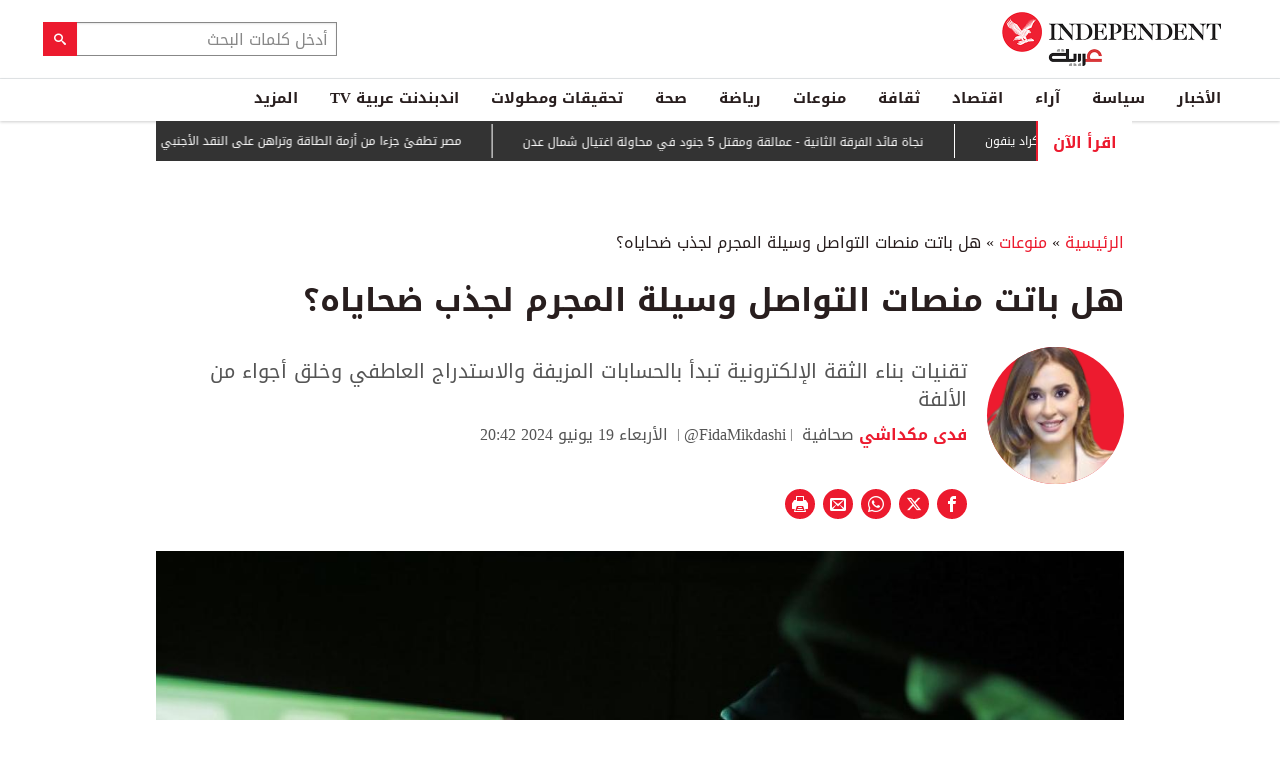

--- FILE ---
content_type: text/html; charset=utf-8
request_url: https://www.independentarabia.com/node/589991/%D9%85%D9%86%D9%88%D8%B9%D8%A7%D8%AA/%D9%87%D9%84-%D8%A8%D8%A7%D8%AA%D8%AA-%D9%85%D9%86%D8%B5%D8%A7%D8%AA-%D8%A7%D9%84%D8%AA%D9%88%D8%A7%D8%B5%D9%84-%D9%88%D8%B3%D9%8A%D9%84%D8%A9-%D8%A7%D9%84%D9%85%D8%AC%D8%B1%D9%85-%D9%84%D8%AC%D8%B0%D8%A8-%D8%B6%D8%AD%D8%A7%D9%8A%D8%A7%D9%87%D8%9F
body_size: 24461
content:
<!doctype html>
<html class="no-js" dir="rtl" lang="ar">

<head>
  <script async src="https://cdn.onthe.io/io.js/G9dGSbacTaPR"></script>
  <script async src="//static.chartbeat.com/js/chartbeat_mab.js"></script>
  <meta charset="utf-8" />
  <meta http-equiv="Content-Type" content="text/html; charset=utf-8" />
<link rel="apple-touch-icon" href="https://www.independentarabia.com/sites/default/files/logo-arabic.jpg" type="image/jpeg" />
<link rel="apple-touch-icon-precomposed" href="https://www.independentarabia.com/sites/default/files/logo-arabic_0.jpg" type="image/jpeg" />
<script type="application/ld+json">{
    "@context": "https://schema.org",
    "@graph": [
        {
            "@type": "BlogPosting",
            "headline": "هل باتت منصات التواصل وسيلة المجرم لجذب ضحاياه؟",
            "description": "تقنيات بناء الثقة الإلكترونية تبدأ بالحسابات المزيفة والاستدراج العاطفي وخلق أجواء من الألفة",
            "author": {
                "@type": "Person",
                "name": "فدى مكداشي",
                "url": "https://www.independentarabia.com/articles-author/%D9%81%D8%AF%D9%89-%D9%85%D9%83%D8%AF%D8%A7%D8%B4%D9%8A"
            },
            "publisher": {
                "@type": "Organization",
                "name": "اندبندنت عربية",
                "url": "https://www.independentarabia.com/",
                "sameAs": [
                    "https://www.instagram.com/indyarabia/",
                    "https://twitter.com/IndyArabia",
                    "https://www.facebook.com/Independentarabia/"
                ],
                "logo": {
                    "@type": "ImageObject",
                    "url": "https://www.independentarabia.com/sites/all/themes/independent_v2/assets/img/logo-arabic.jpg",
                    "width": "438",
                    "height": "108"
                }
            },
            "datePublished": "أربعاء, 06/19/2024 - 19:45",
            "dateModified": "أربعاء, 06/19/2024 - 20:42",
            "image": {
                "@type": "ImageObject",
                "url": "https://www.independentarabia.com/sites/default/files/article/mainimage/2024/06/19/1029051-386153648.jpg"
            }
        },
        {
            "name": "هل باتت منصات التواصل وسيلة المجرم لجذب ضحاياه؟",
            "description": "استغلال المجرمين لوسائل التواصل الاجتماعي يكون عبر إنشاء شخصية مؤثرة تكتسب شهرة كبيرة وجمهوراً واسعاً.",
            "url": "https://www.independentarabia.com/sites/default/files/styles/1200x630/public/article/mainimage/2024/06/19/1029051-386153648.jpg",
            "@type": "ImageObject",
            "width": "1600",
            "height": "630"
        },
        {
            "itemListElement": [
                {
                    "@type": "ListItem",
                    "position": 1,
                    "url": "https://www.independentarabia.com/node/640895/%D8%B3%D9%8A%D8%A7%D8%B3%D8%A9/%D9%85%D8%AA%D8%A7%D8%A8%D8%B9%D8%A7%D8%AA/%D9%86%D8%AC%D8%A7%D8%A9-%D9%82%D8%A7%D8%A6%D8%AF-%D8%A7%D9%84%D9%81%D8%B1%D9%82%D8%A9-%D8%A7%D9%84%D8%AB%D8%A7%D9%86%D9%8A%D8%A9-%D8%B9%D9%85%D8%A7%D9%84%D9%82%D8%A9-%D9%88%D9%85%D9%82%D8%AA%D9%84-5-%D8%AC%D9%86%D9%88%D8%AF-%D9%81%D9%8A-%D9%85%D8%AD%D8%A7%D9%88%D9%84%D8%A9-%D8%A7%D8%BA%D8%AA%D9%8A%D8%A7%D9%84-%D8%B4%D9%85%D8%A7%D9%84-%D8%B9%D8%AF%D9%86"
                },
                {
                    "@type": "ListItem",
                    "position": 2,
                    "url": "https://www.independentarabia.com/node/640893/%D8%A7%D9%82%D8%AA%D8%B5%D8%A7%D8%AF/%D8%A3%D8%AE%D8%A8%D8%A7%D8%B1-%D9%88%D8%AA%D9%82%D8%A7%D8%B1%D9%8A%D8%B1-%D8%A7%D9%82%D8%AA%D8%B5%D8%A7%D8%AF%D9%8A%D8%A9/%D9%85%D8%B5%D8%B1-%D8%AA%D8%B7%D9%81%D8%A6-%D8%AC%D8%B2%D8%A1%D8%A7-%D9%85%D9%86-%D8%A3%D8%B2%D9%85%D8%A9-%D8%A7%D9%84%D8%B7%D8%A7%D9%82%D8%A9-%D9%88%D8%AA%D8%B1%D8%A7%D9%87%D9%86-%D8%B9%D9%84%D9%89-%D8%A7%D9%84%D9%86%D9%82%D8%AF-%D8%A7%D9%84%D8%A3%D8%AC%D9%86%D8%A8%D9%8A"
                },
                {
                    "@type": "ListItem",
                    "position": 3,
                    "url": "https://www.independentarabia.com/node/640892/%D8%A7%D9%84%D8%A3%D8%AE%D8%A8%D8%A7%D8%B1/%D8%AF%D9%88%D9%84%D9%8A%D8%A7%D8%AA/%D8%AA%D8%B1%D9%85%D8%A8-%D9%8A%D8%B7%D9%84%D8%A8-%D8%BA%D8%B1%D9%8A%D9%86%D9%84%D8%A7%D9%86%D8%AF-%D8%B3%D9%84%D9%85%D8%A7-%D9%88%D8%A7%D9%84%D8%AF%D9%86%D9%85%D8%A7%D8%B1%D9%83-%D8%AA%D8%B9%D8%B2%D8%B2-%D9%88%D8%AC%D9%88%D8%AF%D9%87%D8%A7-%D8%A7%D9%84%D8%B9%D8%B3%D9%83%D8%B1%D9%8A-%D8%A8%D9%87%D8%A7"
                },
                {
                    "@type": "ListItem",
                    "position": 4,
                    "url": "https://www.independentarabia.com/node/640891/%D8%AB%D9%82%D8%A7%D9%81%D8%A9/%D8%B3%D9%8A%D9%86%D9%85%D8%A7/%D9%84%D9%8A%D9%88%D9%86%D8%A7%D8%B1%D8%AF%D9%88-%D8%AF%D9%8A-%D9%83%D8%A7%D8%A8%D8%B1%D9%8A%D9%88-%D8%A7%D9%84%D8%BA%D8%A7%D9%85%D8%B6-%D8%A7%D9%84%D8%B0%D9%8A-%D9%8A%D8%B9%D8%B1%D9%81%D9%87-%D8%A7%D9%84%D8%AC%D9%85%D9%8A%D8%B9"
                },
                {
                    "@type": "ListItem",
                    "position": 5,
                    "url": "https://www.independentarabia.com/node/640888/%D8%A7%D9%84%D8%A3%D8%AE%D8%A8%D8%A7%D8%B1/%D8%AD%D9%83%D9%85-%D8%A8%D8%A7%D9%84%D8%A5%D8%B9%D8%AF%D8%A7%D9%85-%D8%B9%D9%84%D9%89-%D9%82%D8%A7%D8%AA%D9%84-%D9%85%D8%B1%D8%B4%D8%AD-%D9%84%D9%84%D8%A7%D9%86%D8%AA%D8%AE%D8%A7%D8%A8%D8%A7%D8%AA-%D8%A7%D9%84%D8%A8%D8%B1%D9%84%D9%85%D8%A7%D9%86%D9%8A%D8%A9-%D8%A7%D9%84%D8%B9%D8%B1%D8%A7%D9%82%D9%8A%D8%A9"
                },
                {
                    "@type": "ListItem",
                    "position": 6,
                    "url": "https://www.independentarabia.com/node/640886/%D8%B3%D9%8A%D8%A7%D8%B3%D8%A9/%D8%AA%D9%82%D8%A7%D8%B1%D9%8A%D8%B1/%D8%A5%D8%B3%D8%B1%D8%A7%D8%A6%D9%8A%D9%84-%D8%AA%D8%B7%D9%84%D9%82-%D8%B9%D9%85%D9%84%D9%8A%D8%A9-%D8%B9%D8%B3%D9%83%D8%B1%D9%8A%D8%A9-%D9%81%D9%8A-%D8%A7%D9%84%D8%AE%D9%84%D9%8A%D9%84-%D9%84%D8%B6%D8%A8%D8%B7-%D8%A7%D9%84%D8%B3%D9%84%D8%A7%D8%AD-%D9%88%D8%A7%D9%84%D8%AA%D9%82%D8%A7%D8%AA%D9%84-%D8%A7%D9%84%D8%B9%D8%B4%D8%A7%D8%A6%D8%B1%D9%8A"
                },
                {
                    "@type": "ListItem",
                    "position": 7,
                    "url": "https://www.independentarabia.com/node/640885/%D8%A7%D9%84%D8%A3%D8%AE%D8%A8%D8%A7%D8%B1/%D8%A7%D9%84%D8%B4%D8%B1%D9%82-%D8%A7%D9%84%D8%A3%D9%88%D8%B3%D8%B7/%D9%85%D9%82%D8%AA%D9%84-11-%D9%81%D9%84%D8%B3%D8%B7%D9%8A%D9%86%D9%8A%D8%A7-%D8%A8%D9%8A%D9%86%D9%87%D9%85-%D8%B5%D8%AD%D8%A7%D9%81%D9%8A%D9%88%D9%86-%D9%88%D8%A3%D8%B7%D9%81%D8%A7%D9%84-%D9%81%D9%8A-%D8%BA%D8%B2%D8%A9"
                },
                {
                    "@type": "ListItem",
                    "position": 8,
                    "url": "https://www.independentarabia.com/node/640884/%D8%B3%D9%8A%D8%A7%D8%B3%D8%A9/%D8%AA%D9%82%D8%A7%D8%B1%D9%8A%D8%B1/%D8%AA%D8%B9%D8%B7%D9%8A%D9%84-%D9%84%D9%85-%D8%A7%D9%84%D8%B4%D9%85%D9%84-%D9%8A%D9%82%D9%84%D9%82-%D8%B9%D8%A7%D8%A6%D9%84%D8%A7%D8%AA-%D8%A7%D9%84%D9%84%D8%A7%D8%AC%D8%A6%D9%8A%D9%86-%D8%A5%D9%84%D9%89-%D8%A8%D8%B1%D9%8A%D8%B7%D8%A7%D9%86%D9%8A%D8%A7"
                },
                {
                    "@type": "ListItem",
                    "position": 9,
                    "url": "https://www.independentarabia.com/node/640883/%D8%A7%D9%82%D8%AA%D8%B5%D8%A7%D8%AF/%D8%A3%D8%AE%D8%A8%D8%A7%D8%B1-%D9%88%D8%AA%D9%82%D8%A7%D8%B1%D9%8A%D8%B1-%D8%A7%D9%82%D8%AA%D8%B5%D8%A7%D8%AF%D9%8A%D8%A9/%D8%A7%D9%82%D8%AA%D8%B5%D8%A7%D8%AF-%D8%B1%D9%88%D8%B3%D9%8A%D8%A7-%D9%81%D9%8A-%D8%B2%D9%85%D9%86-%D8%A7%D9%84%D8%AD%D8%B1%D8%A8-%D9%85%D8%B1%D9%88%D9%86%D8%A9-%D8%AA%D8%AA%D8%A2%D9%83%D9%84-%D9%88%D8%AA%D8%AD%D8%B0%D9%8A%D8%B1%D8%A7%D8%AA-%D9%85%D9%86-%D9%86%D9%87%D8%A7%D9%8A%D8%A9"
                },
                {
                    "@type": "ListItem",
                    "position": 10,
                    "url": "https://www.independentarabia.com/node/640882/%D8%A7%D9%82%D8%AA%D8%B5%D8%A7%D8%AF/%D8%A3%D8%B3%D9%87%D9%85-%D9%88%D8%A8%D9%88%D8%B1%D8%B5%D8%A9/%D8%A7%D8%B3%D8%AA%D8%B1%D8%A7%D8%AA%D9%8A%D8%AC%D9%8A%D8%A9-%D8%A7%D9%84%D8%AA%D8%A3%D9%85%D9%8A%D9%86-%D8%AA%D8%AF%D9%81%D8%B9-%D8%A7%D9%84%D9%85%D8%A4%D8%B4%D8%B1-%D8%A7%D9%84%D8%B3%D8%B9%D9%88%D8%AF%D9%8A-%D9%84%D8%A7%D9%84%D8%AA%D9%82%D8%A7%D8%B7-%D8%A7%D9%84%D8%A3%D9%86%D9%81%D8%A7%D8%B3"
                },
                {
                    "@type": "ListItem",
                    "position": 11,
                    "url": "https://www.independentarabia.com/node/640881/%D8%A7%D9%82%D8%AA%D8%B5%D8%A7%D8%AF/%D8%A3%D8%B3%D9%87%D9%85-%D9%88%D8%A8%D9%88%D8%B1%D8%B5%D8%A9/%D8%A3%D8%B3%D9%87%D9%85-%D8%A3%D9%88%D8%B1%D9%88%D8%A8%D8%A7-%D8%AA%D8%AA%D8%B1%D8%A7%D8%AC%D8%B9-%D9%85%D8%B9-%D8%A7%D8%B3%D8%AA%D9%85%D8%B1%D8%A7%D8%B1-%D8%B9%D9%85%D9%84%D9%8A%D8%A7%D8%AA-%D8%A7%D9%84%D8%A8%D9%8A%D8%B9-%D8%A7%D9%84%D9%85%D9%83%D8%AB%D9%81%D8%A9-%D9%88%D8%B3%D8%B7-%D8%A7%D9%84%D8%AA%D9%88%D8%AA%D8%B1%D8%A7%D8%AA"
                },
                {
                    "@type": "ListItem",
                    "position": 12,
                    "url": "https://www.independentarabia.com/node/640879/%D8%B1%D9%8A%D8%A7%D8%B6%D8%A9/%D8%AE%D8%B7%D8%A3-%D9%81%D9%8A-%D8%AD%D8%B3%D8%A7%D8%A8-%D8%A7%D9%84%D8%A7%D9%86%D8%AA%D9%82%D8%A7%D9%84%D8%A7%D8%AA-%D9%83%D9%84%D9%81-%D9%84%D9%8A%D9%81%D8%B1%D8%A8%D9%88%D9%84-%D8%AE%D8%B3%D8%A7%D8%B1%D8%A9-%D9%85%D8%A7%D8%B1%D9%83-%D8%BA%D9%8A%D9%87%D9%8A"
                }
            ],
            "mainEntityOfPage": "https://www.independentarabia.com/node/589991/%D9%85%D9%86%D9%88%D8%B9%D8%A7%D8%AA/%D9%87%D9%84-%D8%A8%D8%A7%D8%AA%D8%AA-%D9%85%D9%86%D8%B5%D8%A7%D8%AA-%D8%A7%D9%84%D8%AA%D9%88%D8%A7%D8%B5%D9%84-%D9%88%D8%B3%D9%8A%D9%84%D8%A9-%D8%A7%D9%84%D9%85%D8%AC%D8%B1%D9%85-%D9%84%D8%AC%D8%B0%D8%A8-%D8%B6%D8%AD%D8%A7%D9%8A%D8%A7%D9%87%D8%9F",
            "@type": "ItemList"
        },
        {
            "sameAs": [
                "https://www.facebook.com/Independentarabia",
                "https://x.com/IndyArabia",
                "https://www.instagram.com/indyarabia/",
                "https://www.linkedin.com/company/indyarabia",
                "https://www.tiktok.com/@indyarabia?lang=en"
            ],
            "description": "موقع إخباري مستقل يقدم آخر الأخبار والتحليلات"
        },
        {
            "@type": "WebPage",
            "breadcrumb": {
                "@type": "BreadcrumbList",
                "itemListElement": [
                    {
                        "@type": "ListItem",
                        "position": 1,
                        "name": "الرئيسية",
                        "item": "https://www.independentarabia.com/"
                    }
                ]
            }
        },
        {
            "@type": "WebSite",
            "@id": "https://www.independentarabia.com/#website",
            "name": "اندبندنت عربية",
            "url": "https://www.independentarabia.com/",
            "publisher": {
                "@type": "Organization",
                "@id": "https://www.independentarabia.com/#organization"
            },
            "potentialAction": {
                "@type": "SearchAction",
                "query-input": "search_term_string",
                "target": {
                    "@type": "EntryPoint",
                    "urlTemplate": "https://www.independentarabia.com/search/search_term_string",
                    "inLanguage": "ar"
                }
            },
            "inLanguage": "ar"
        }
    ]
}</script>
<meta name="abstract" content="الإندبندنت عربية" />
<meta name="description" content="استغلال المجرمين لوسائل التواصل الاجتماعي يكون عبر إنشاء شخصية مؤثرة تكتسب شهرة كبيرة وجمهوراً واسعاً. هذه العملية تجعلهم جذابين بشكل خاص، حيث يتابعهم كثيرون بسبب محتواهم المتنوع، ما يسهل عملية استغلالهم." />
<link rel="canonical" href="https://www.independentarabia.com/node/589991/%D9%85%D9%86%D9%88%D8%B9%D8%A7%D8%AA/%D9%87%D9%84-%D8%A8%D8%A7%D8%AA%D8%AA-%D9%85%D9%86%D8%B5%D8%A7%D8%AA-%D8%A7%D9%84%D8%AA%D9%88%D8%A7%D8%B5%D9%84-%D9%88%D8%B3%D9%8A%D9%84%D8%A9-%D8%A7%D9%84%D9%85%D8%AC%D8%B1%D9%85-%D9%84%D8%AC%D8%B0%D8%A8-%D8%B6%D8%AD%D8%A7%D9%8A%D8%A7%D9%87%D8%9F" />
<link rel="shortlink" href="https://www.independentarabia.com/node/589991" />
<meta property="fb:admins" content="804060108" />
<meta property="fb:app_id" content="2284787931805035" />
<meta property="og:site_name" content="اندبندنت عربية" />
<meta property="og:type" content="article" />
<meta property="og:title" content="هل باتت منصات التواصل وسيلة المجرم لجذب ضحاياه؟" />
<meta property="og:url" content="https://www.independentarabia.com/node/589991/%D9%85%D9%86%D9%88%D8%B9%D8%A7%D8%AA/%D9%87%D9%84-%D8%A8%D8%A7%D8%AA%D8%AA-%D9%85%D9%86%D8%B5%D8%A7%D8%AA-%D8%A7%D9%84%D8%AA%D9%88%D8%A7%D8%B5%D9%84-%D9%88%D8%B3%D9%8A%D9%84%D8%A9-%D8%A7%D9%84%D9%85%D8%AC%D8%B1%D9%85-%D9%84%D8%AC%D8%B0%D8%A8-%D8%B6%D8%AD%D8%A7%D9%8A%D8%A7%D9%87%D8%9F" />
<meta property="og:description" content="استغلال المجرمين لوسائل التواصل الاجتماعي يكون عبر إنشاء شخصية مؤثرة تكتسب شهرة كبيرة وجمهوراً واسعاً. هذه العملية تجعلهم جذابين بشكل خاص، حيث يتابعهم كثيرون بسبب محتواهم المتنوع، ما يسهل عملية استغلالهم." />
<meta property="og:updated_time" content="2024-06-19T20:42:20+03:00" />
<meta property="og:image" content="https://www.independentarabia.com/sites/default/files/styles/1200x630/public/article/mainimage/2024/06/19/1029051-386153648.jpg" />
<meta property="og:image:url" content="https://www.independentarabia.com/sites/default/files/styles/1200x630/public/article/mainimage/2024/06/19/1029051-386153648.jpg" />
<meta property="og:image:secure_url" content="https://www.independentarabia.com/sites/default/files/styles/1200x630/public/article/mainimage/2024/06/19/1029051-386153648.jpg" />
<meta name="twitter:card" content="summary_large_image" />
<meta name="twitter:title" content="هل باتت منصات التواصل وسيلة المجرم لجذب ضحاياه؟" />
<meta name="twitter:url" content="https://www.independentarabia.com/node/589991/%D9%85%D9%86%D9%88%D8%B9%D8%A7%D8%AA/%D9%87%D9%84-%D8%A8%D8%A7%D8%AA%D8%AA-%D9%85%D9%86%D8%B5%D8%A7%D8%AA-%D8%A7%D9%84%D8%AA%D9%88%D8%A7%D8%B5%D9%84-%D9%88%D8%B3%D9%8A%D9%84%D8%A9-%D8%A7%D9%84%D9%85%D8%AC%D8%B1%D9%85-%D9%84%D8%AC%D8%B0%D8%A8-%D8%B6%D8%AD%D8%A7%D9%8A%D8%A7%D9%87%D8%9F" />
<meta name="twitter:description" content="استغلال المجرمين لوسائل التواصل الاجتماعي يكون عبر إنشاء شخصية مؤثرة تكتسب شهرة كبيرة وجمهوراً واسعاً. هذه العملية تجعلهم جذابين بشكل خاص، حيث يتابعهم كثيرون بسبب محتواهم المتنوع، ما يسهل عملية" />
<meta name="twitter:image" content="https://www.independentarabia.com/sites/default/files/styles/1200x630/public/article/mainimage/2024/06/19/1029051-386153648.jpg" />
<meta property="article:author" content="https://www.independentarabia.com/articles-author/%D9%81%D8%AF%D9%89-%D9%85%D9%83%D8%AF%D8%A7%D8%B4%D9%8A" />
<meta property="article:published_time" content="2024-06-19T19:57:25+03:00" />
<meta property="article:modified_time" content="2024-06-19T20:42:20+03:00" />
<meta itemprop="name" content="هل باتت منصات التواصل وسيلة المجرم لجذب ضحاياه؟" />
<meta itemprop="description" content="استغلال المجرمين لوسائل التواصل الاجتماعي يكون عبر إنشاء شخصية مؤثرة تكتسب شهرة كبيرة وجمهوراً واسعاً. هذه العملية تجعلهم جذابين بشكل خاص، حيث يتابعهم كثيرون بسبب محتواهم المتنوع، ما يسهل عملية استغلالهم." />
<link rel="shortcut icon" href="https://www.independentarabia.com/sites/default/files/pictures/December/1/2025/favicon16x16.png" type="image/png" />
<link rel="icon" href="https://www.independentarabia.com/sites/default/files/pictures/December/1/2025/favicon16x16.png" sizes="16x16" />
<link rel="mask-icon" href="https://www.independentarabia.com/sites/default/files/pictures/December/1/2025/favicon180x180.svg" color="#ec1a2e" />
<link rel="icon" href="https://www.independentarabia.com/sites/default/files/pictures/December/1/2025/favicon32x32.png" sizes="32x32" />
<link rel="apple-touch-icon" href="https://www.independentarabia.com/sites/default/files/pictures/December/1/2025/favicon180x180.png" sizes="180x180" />
  <meta http-equiv="x-ua-compatible" content="ie=edge">
  <meta name="viewport" content="width=device-width, initial-scale=1.0">

  <title>هل باتت منصات التواصل وسيلة المجرم لجذب ضحاياه؟ | اندبندنت عربية</title>
  <meta name="apple-mobile-web-app-capable" content="yes">
  <meta name="apple-mobile-web-app-title" content="Independent Arabia">
  <link type="text/css" rel="stylesheet" href="https://www.independentarabia.com/sites/default/files/css/css_S_9jg6WMMYt2eeeoQaVMsndFTrQrlmul5BkwxQx_tEE.css" media="all" />
<link type="text/css" rel="stylesheet" href="https://www.independentarabia.com/sites/default/files/css/css_JWOeXeU0Jy2GmMbhBFKbBY0t6UTH1bAWD1Z3EGP6hzI.css" media="all" />
<link type="text/css" rel="stylesheet" href="https://www.independentarabia.com/sites/default/files/css/css_r-rH7I1Mja7n2v-BX0zzUX8FJrB6NxUfXOA0adIkscg.css" media="all" />
<link type="text/css" rel="stylesheet" href="https://www.independentarabia.com/sites/default/files/css/css_yu_pIs_kozweSDu3tOAnH_Z3MeqeBddZKuagNYIn1bA.css" media="all" />
  <script type="text/javascript" src="https://www.independentarabia.com/sites/default/files/js/js_ypadrG4kz9-JBpNOXmgjyVozLCJG_1RP3Ig-iqWR8n0.js"></script>
<script type="text/javascript" src="https://www.independentarabia.com/sites/default/files/js/js_PVDXLYzRJFuiFxLIcMxS1xTrknLoYMaxeemVVEk7G8w.js"></script>
<script type="text/javascript" src="https://www.independentarabia.com/sites/default/files/js/js_vMiaFDLfFFV0g5PE8DqIHehCfnjFpXaQLD0l3B52ThU.js"></script>
<script type="text/javascript">
<!--//--><![CDATA[//><!--
      // close script tag for SecKit protection
      //--><!]]>
      </script>
      <script type="text/javascript" src="/sites/all/modules/seckit/js/seckit.document_write.js"></script>
      <link type="text/css" rel="stylesheet" id="seckit-clickjacking-no-body" media="all" href="/sites/all/modules/seckit/css/seckit.no_body.css" />
      <!-- stop SecKit protection -->
      <noscript>
      <link type="text/css" rel="stylesheet" id="seckit-clickjacking-noscript-tag" media="all" href="/sites/all/modules/seckit/css/seckit.noscript_tag.css" />
      <div id="seckit-noscript-tag">
        Sorry, you need to enable JavaScript to visit this website.
      </div>
      </noscript>
      <script type="text/javascript">
      <!--//--><![CDATA[//><!--
      // open script tag to avoid syntax errors
//--><!]]>
</script>
<script type="text/javascript">
<!--//--><![CDATA[//><!--
  window.most_article = function (period, folder_type) {
    console.log(period);
    console.log(folder_type);
    jQuery.getJSON('https://www.independentarabia.com/sites/default/files/'+folder_type+'/'+period+'.json?v=s260121-2054', function(data) {
        var html="";
        jQuery.each(data.articles.list, function(i,item){
        var _nid_article =  item.url.split("/");  

        html +='<div class="object-item" data-nid="'+_nid_article[2]+'" data-vr-contentbox="position '+i+'" data-vr-contentbox-url="/node/'+_nid_article[2]+'"><div class="media-object"><div class="media-object-section"><div class="media-object-img">';
		if (typeof item.type_article !== "undefined"){
		html +='<a href="'+item.url+'"><img src="'+item.type_article+'"></a>';
		}
		
		html +='</div></div><div class="media-object-section"><div class="article-item-title"><h6><a href="'+item.url+'">'+item.page+'</a></h6></div></div></div></div>'; 
            if (i == 4){
            return false;
            }    
        });
        jQuery('#mostread_today').append(html);
    });
  }
//--><!]]>
</script>
<script type="text/javascript" src="https://www.independentarabia.com/sites/default/files/js/js_41NARw_LZ8VleRNHM2BfScqBPQ4PN0daGvJR48sFrdU.js"></script>
<script type="text/javascript" src="https://www.independentarabia.com/sites/default/files/js/js_Db7FSK1Lv-tuGTjM1A4uKfb0ODMHNCXrtJzXniMNPZk.js"></script>
<script type="text/javascript">
<!--//--><![CDATA[//><!--
jQuery.extend(Drupal.settings, {"basePath":"\/","pathPrefix":"","ajaxPageState":{"theme":"independent_v2","theme_token":"T2HoqWqjvIVq9uH9SO1LzSNOxY8FNFhaLCr2mYCLbC0","js":{"sites\/all\/modules\/jquery_update\/replace\/jquery\/1.10\/jquery.min.js":1,"misc\/jquery-extend-3.4.0.js":1,"misc\/jquery-html-prefilter-3.5.0-backport.js":1,"misc\/jquery.once.js":1,"misc\/drupal.js":1,"sites\/all\/modules\/admin_menu\/admin_devel\/admin_devel.js":1,"sites\/all\/modules\/fb_instant_articles\/modules\/fb_instant_articles_display\/js\/admin.js":1,"public:\/\/languages\/ar_WKEfZJVoqQL-wyRAI2YdT7gq9IN5ByxXIUXppd3N6H8.js":1,"0":1,"1":1,"sites\/all\/modules\/scald\/modules\/providers\/scald_image\/scald_image.js":1,"sites\/all\/themes\/independent_v2\/assets\/js\/Pageviews-2.0.js":1},"css":{"modules\/system\/system.base.css":1,"modules\/system\/system.base-rtl.css":1,"modules\/system\/system.messages.css":1,"modules\/system\/system.messages-rtl.css":1,"modules\/field\/theme\/field-rtl.css":1,"sites\/all\/modules\/scald\/modules\/fields\/mee\/css\/editor-global.css":1,"modules\/search\/search-rtl.css":1,"modules\/user\/user.css":1,"modules\/user\/user-rtl.css":1,"sites\/all\/modules\/youtube\/css\/youtube.css":1,"sites\/all\/modules\/views\/css\/views-rtl.css":1,"sites\/all\/modules\/ckeditor\/css\/ckeditor.css":1,"sites\/all\/modules\/ckeditor\/css\/ckeditor-rtl.css":1,"sites\/all\/modules\/media\/modules\/media_wysiwyg\/css\/media_wysiwyg.base.css":1,"sites\/all\/modules\/ctools\/css\/ctools.css":1,"sites\/all\/modules\/node_embed\/plugins\/node_embed\/node_embed.css":1,"sites\/all\/themes\/independent_v2\/assets\/css\/app-rtl.css":1}}});
//--><!]]>
</script>
  <script src="/srpc.js?ssssa"></script>
  <script type="text/javascript">
    !(function(p,l,o,w,i,n,g){
        if(!p[i]){
            p[i]=p[i]||[];
            p[i].push(i);
            p[i]=function(){(p[i].q=p[i].q||[]).push(arguments);};
            p[i].q=p[i].q||[];
            n=l.createElement(o);
            g=l.getElementsByTagName(o)[0];
            n.async=1;
            n.src=w;
            g.parentNode.insertBefore(n, g);
            n.onload = function() {
                window.l5plow.initTag('9', 1800, '', 'tracker.srmg-cdp.com');

                window.l5plow('enableFormTracking');
                window.l5plow('trackPageView');
            };
        }
    })(window, document, "script", "https://js.l5id.com/l5v3s.js", "l5track");
</script>
<!-- Start GPT Tag -->

  <script async="async" src="https://securepubads.g.doubleclick.net/tag/js/gpt.js"></script>

  <script>
    window.googletag = window.googletag || {
      cmd: []
    };

    var anchorSlot;

    function isMobileDevice() {
      return /Android|webOS|iPhone|iPod|BlackBerry|IEMobile|Opera Mini/i.test(navigator.userAgent);
    }

    googletag.cmd.push(function() {
      
      var topMapping = googletag.sizeMapping()
        .addSize([1080, 0], [
          [970, 90],
          [970, 250],
          [728, 90]
        ])

        .addSize([750, 400], [
          [970, 90],
          [970, 250],
          [728, 90]
        ])

        .addSize([470, 400], [
          [320, 50],
          [320, 100]
        ])

        .addSize([0, 0], [
          [320, 50],
          [320, 100]
        ])

        .build();
      var midMapping = googletag.sizeMapping()

        .addSize([1080, 0], [
          [300, 250],
          [336, 280]
        ])

        .addSize([750, 400], [
          [300, 250],
          [336, 280]
        ])

        .addSize([470, 400], [
          [300, 250],
          [336, 280]
        ])

        .addSize([0, 0], [
          [300, 250],
          [336, 280]
        ])

        .build();



      var midMapping1 = googletag.sizeMapping()

        .addSize([1080, 0], [
          [300, 250],
          [336, 280],
          [160, 600],
          [300, 600]
        ])

        .addSize([750, 400], [
          [300, 250],
          [336, 280],
          [160, 600],
          [300, 600]
        ])

        .addSize([470, 400], [
          [300, 250],
          [336, 280]
        ])

        .addSize([0, 0], [
          [300, 250],
          [336, 280]
        ])

        .build();





      var bottomMapping = googletag.sizeMapping()

        .addSize([1080, 0], [
          [970, 90],
          [970, 250],
          [728, 90]
        ])

        .addSize([750, 400], [
          [970, 90],
          [970, 250],
          [728, 90]
        ])

        .addSize([470, 400], [
          [300, 250],
          [336, 280]
        ])

        .addSize([0, 0], [
          [300, 250],
          [336, 280],
          [320, 50],
          [320, 100]
        ])

        .build();



      googletag.defineSlot('/5910/The-Independent-Arabic/mix', [1, 1], 'div-gpt-ad-3341368-0').addService(googletag.pubads());



      googletag.defineOutOfPageSlot('/5910/The-Independent-Arabic/mix', 'div-gpt-ad-3341368-1')

        .addService(googletag.pubads());





      googletag.defineSlot('/5910/The-Independent-Arabic/mix', [
          [970, 250],
          [970, 90],
          [728, 90],
          [320, 50],
          [320, 100]
        ], 'div-gpt-ad-3341368-2')

        .defineSizeMapping(topMapping)

        .setTargeting('position', 'atf')

        .addService(googletag.pubads());



      googletag.defineSlot('/5910/The-Independent-Arabic/mix', [
          [300, 250],
          [336, 280]
        ], 'div-gpt-ad-3341368-3')

        .defineSizeMapping(midMapping)

        .setTargeting('position', 'Mid1')

        .addService(googletag.pubads());



      googletag.defineSlot('/5910/The-Independent-Arabic/mix', [
          [300, 250],
          [336, 280],
          [160, 600],
          [300, 600]
        ], 'div-gpt-ad-3341368-4')

        .defineSizeMapping(midMapping1)

        .setTargeting('position', 'Mid2')

        .addService(googletag.pubads());



      googletag.defineSlot('/5910/The-Independent-Arabic/mix', [
          [300, 250],
          [336, 280]
        ], 'div-gpt-ad-3341368-6')

        .defineSizeMapping(midMapping)

        .setTargeting('position', 'Mid3')

        .addService(googletag.pubads());



      googletag.defineSlot('/5910/The-Independent-Arabic/mix', [
          [970, 90],
          [970, 250],
          [728, 90],
          [300, 250],
          [336, 280],
          [320, 50],
          [320, 100]
        ], 'div-gpt-ad-3341368-5')

        .defineSizeMapping(bottomMapping)

        .setTargeting('position', 'btf')

        .addService(googletag.pubads());





      if (document.body.clientWidth <= 768) {

        anchorSlot = googletag.defineOutOfPageSlot(

          '/5910/The-Independent-Arabic/mix', googletag.enums.OutOfPageFormat.BOTTOM_ANCHOR);

      }

      if (anchorSlot) {

        anchorSlot

          .setTargeting('Page', 'Mix')

          .addService(googletag.pubads());

      }



      // Configure page-level targeting.

      googletag.pubads().setTargeting('Page', ['Article']);

      googletag.pubads().setTargeting('url', [window.location.pathname]);

      googletag.pubads().enableLazyLoad({

        // Fetch slots within 2 viewports.

        fetchMarginPercent: 200,

        // Render slots within 1 viewports.

        renderMarginPercent: 100,

        mobileScaling: 2.0

      });

            var ppid = '500ab7420b791265bc367e4c217f5757ad5470301b563eca714d2ea440a98a64';

      googletag.pubads().enableSingleRequest();

      googletag.pubads().collapseEmptyDivs();

      googletag.pubads().setCentering(true);

      googletag.enableServices();

    });



    // networkCode is provided

    window.googletag = window.googletag || {
      cmd: []
    };

    googletag.secureSignalProviders = googletag.secureSignalProviders || [];

    googletag.secureSignalProviders.push({

      networkCode: "5910",

      collectorFunction: () => {

        // ...custom signal generation logic...

        return Promise.resolve("signal");

      },

    });
  </script>

  <!-- Global site tag (gtag.js) - Google Analytics -->
<script async src="https://www.googletagmanager.com/gtag/js?id=UA-129565087-1"></script>
<script>
  window.dataLayer = window.dataLayer || [];
  function gtag(){dataLayer.push(arguments);}
  gtag('js', new Date());

  gtag('config', 'UA-129565087-1');
</script>

<!-- Begin BlueKai Tag -->
  <script type="text/javascript">
  window.bk_async = function() {

  bk_addPageCtx('key', 'value');
  bk_addEmailHash("EMAIL_ADDRESS");

  BKTAG.doTag(82948, 10); };
  (function() {
  var scripts = document.getElementsByTagName('script')[0];
  var s = document.createElement('script');
  s.async = true;
  s.src = "https://tags.bkrtx.com/js/bk-coretag.js";
  scripts.parentNode.insertBefore(s, scripts);
  }());
  </script>
<!-- End BlueKai Tag -->
  <!-- Google Tag Manager -->
<script>(function(w,d,s,l,i){w[l]=w[l]||[];w[l].push({'gtm.start':
new Date().getTime(),event:'gtm.js'});var f=d.getElementsByTagName(s)[0],
j=d.createElement(s),dl=l!='dataLayer'?'&l='+l:'';j.async=true;j.src=
'https://www.googletagmanager.com/gtm.js?id='+i+dl;f.parentNode.insertBefore(j,f);
})(window,document,'script','dataLayer','GTM-5V6XLXZ');</script>
<!-- End Google Tag Manager -->  <style type="text/css">
    #email-field-wrapper label {
      font-size: 16px;
      padding: 0 0 10px;
    }

    #email-field-wrapper label span {
      color: red;
    }
	.liveblog-capsule .inner.bg-yellow{
		background-color:yellow;
	}
  </style>

<script async src="//pahtzc.tech/c/independentarabia.com.js"></script>
<script async='async' src='https://functions.adnami.io/api/macro/adsm.macro.independentarabia.com.js'></script>
</head>

<body class="html not-front not-logged-in no-sidebars page-node page-node- page-node-589991 node-type-article page-taxonomy-term-921 arabic-theme" >
  <!-- Google Tag Manager (noscript) -->
<noscript><iframe src="https://www.googletagmanager.com/ns.html?id=GTM-5V6XLXZ"
height="0" width="0" style="display:none;visibility:hidden"></iframe></noscript>
<!-- End Google Tag Manager (noscript) -->  <!-- Load Facebook SDK for JavaScript -->
  <!-- <div id="fb-root"></div>
      <script>(function(d, s, id) {
        var js, fjs = d.getElementsByTagName(s)[0];
        if (d.getElementById(id)) return;
        js = d.createElement(s); js.id = id;
        js.src = "https://connect.facebook.net/en_US/sdk.js#xfbml=1&version=v3.0";
        fjs.parentNode.insertBefore(js, fjs);
      }(document, 'script', 'facebook-jssdk'));</script> -->
  <div id='div-gpt-ad-3341368-0'>
    <script>
      googletag.cmd.push(function() {
        onDvtagReady(function () { 
        googletag.display('div-gpt-ad-3341368-0');
        });
      });
    </script>
  </div>

  <div id='div-gpt-ad-3341368-1'>
    <script>
      googletag.cmd.push(function() {
        onDvtagReady(function () { 
        googletag.display('div-gpt-ad-3341368-1');
        });
      });
    </script>
  </div>
    <div id="main-wrap">
    <a href="javascript:" id="return-to-top"><i class="icomoon-icon icon-arrow-up" style="vertical-align: middle;"></i></a>
    <div class="container">
      <header id="main-header">
  <div id="sticky-header-waypoint">
    <div class="main-header-before">
      <div class="grid-x grid-margin-x align-justify align-stretch main-header-before__inner">
        <div class="cell shrink">
          <div class="logo">
            <a href="/">
              <img class="logo-default" src="/sites/all/themes/independent_v2/assets/img/logo-arabic.jpg" alt="logo"/>
              <img class="logo-white" src="/sites/all/themes/independent_v2/assets/img/independent-arabia-logo-white.png" alt="logo" />
            </a>
          </div>
        </div>
        <div class="cell shrink">
          <div class="subheader-block">
            <div class="search-block">
              <form class="search-form-block" action="javascript:void(0)">
                <div class="form-field">
                  <input placeholder="أدخل كلمات البحث" type="text" id="searchInput">
                </div>
                <input type="submit" value="&#xe90f;" onclick="submitForm()">
              </form>


              <script>
                function submitForm() {
                  var searchInputValue = document.getElementById('searchInput').value;
                  //alert(searchInputValue);
                  window.location.href = '/search/site/' + encodeURIComponent(searchInputValue);
                }
              </script>
            </div>
            <ul class="menu align-stretch hide-for-medium">

              <li class="quick-search">
                <button class="dropdown-toggle" title="Search"><i class="icomoon-icon icon-search"></i></button>
                <form class="search-form" action="javascript:void(0)">
                  <div class="search-form-inner">
                    <div class="form-field">
                      <input placeholder="أدخل كلمات البحث" autofocus="1" type="text" id="searchInput-1">
                    </div>
                    <input type="submit" value="&#xe90f;" onclick="submitForm1()">
                  </div>
                </form>
              </li>
              <script>
                function submitForm1() {
                  var searchInputValue = document.getElementById('searchInput-1').value;
                  //alert(searchInputValue);
                  window.location.href = '/search/site/' + encodeURIComponent(searchInputValue);
                }
              </script>
              <li class="toggle-menu">
                <button class="toggle-nav-panel" type="button" aria-label="Menu" aria-controls="navigation"><i class="icomoon-icon icon-hamburger"></i></button>
              </li>
            </ul>
          </div>
        </div>
      </div>
    </div>
    <div class="main-header-inner">
      <div class="grid-x grid-margin-x align-justify align-middle main-header__navbar">
        <div class="cell auto">
          <nav class="nav-container">
            <ul class="menu"><li class="first expanded menu-1970" wfd-id="1970"><a href="/%D8%A7%D9%84%D8%A3%D8%AE%D8%A8%D8%A7%D8%B1" title="الأخبار">الأخبار</a><ul class="menu"><li class="first leaf menu-1972" wfd-id="1972"><a href="/%D8%A7%D9%84%D8%A3%D8%AE%D8%A8%D8%A7%D8%B1/%D8%A7%D9%84%D8%B4%D8%B1%D9%82-%D8%A7%D9%84%D8%A3%D9%88%D8%B3%D8%B7" title="الشرق الأوسط">الشرق الأوسط</a></li>
<li class="leaf menu-1971" wfd-id="1971"><a href="/%D8%A7%D9%84%D8%A3%D8%AE%D8%A8%D8%A7%D8%B1/%D8%A7%D9%84%D8%B9%D8%A7%D9%84%D9%85-%D8%A7%D9%84%D8%B9%D8%B1%D8%A8%D9%8A" title="العالم العربي">العالم العربي</a></li>
<li class="last leaf menu-1973" wfd-id="1973"><a href="/%D8%A7%D9%84%D8%A3%D8%AE%D8%A8%D8%A7%D8%B1/%D8%AF%D9%88%D9%84%D9%8A%D8%A7%D8%AA" title="دوليات">دوليات</a></li>
</ul></li>
<li class="expanded menu-1978" wfd-id="1978"><a href="/%D8%B3%D9%8A%D8%A7%D8%B3%D8%A9" title="سياسة">سياسة</a><ul class="menu"><li class="first leaf menu-5276" wfd-id="5276"><a href="/%D8%B3%D9%8A%D8%A7%D8%B3%D8%A9/%D8%AA%D8%AD%D9%84%DB%8C%D9%84" title="تحلیل">تحلیل</a></li>
<li class="leaf menu-6956" wfd-id="6956"><a href="/%D8%B3%D9%8A%D8%A7%D8%B3%D8%A9/%D8%AA%D9%82%D8%A7%D8%B1%D9%8A%D8%B1" title="تقارير">تقارير</a></li>
<li class="leaf menu-6961" wfd-id="6961"><a href="/%D8%B3%D9%8A%D8%A7%D8%B3%D8%A9/%D9%85%D8%AA%D8%A7%D8%A8%D8%B9%D8%A7%D8%AA" title="متابعات">متابعات</a></li>
<li class="last leaf menu-5271" wfd-id="5271"><a href="/%D8%B3%D9%8A%D8%A7%D8%B3%D8%A9/%D8%AD%D9%88%D8%A7%D8%B1%D8%A7%D8%AA" title="">حوارات</a></li>
</ul></li>
<li class="expanded menu-1979" wfd-id="1979"><a href="/%D8%A2%D8%B1%D8%A7%D8%A1" title="آراء">آراء</a><ul class="menu"><li class="first leaf menu-10212" wfd-id="10212"><a href="/articles-author/%D8%AC%D9%88%D9%86-%D8%A8%D9%88%D9%84%D8%AA%D9%88%D9%86" title="">جون بولتون</a></li>
<li class="leaf menu-10213" wfd-id="10213"><a href="/articles-author/%D9%86%D8%A8%D9%8A%D9%84-%D9%81%D9%87%D9%85%D9%8A" title="">نبيل فهمي</a></li>
<li class="leaf menu-10214" wfd-id="10214"><a href="/articles-author/%D8%B3%D8%B9%D8%AF-%D8%A8%D9%86-%D8%B7%D9%81%D9%84%D8%A9-%D8%A7%D9%84%D8%B9%D8%AC%D9%85%D9%8A" title="">سعد بن طفلة العجمي</a></li>
<li class="leaf menu-10215" wfd-id="10215"><a href="/articles-author/%D9%88%D9%84%D9%8A%D8%AF-%D9%81%D8%A7%D8%B1%D8%B3" title="">وليد فارس</a></li>
<li class="leaf menu-10216" wfd-id="10216"><a href="/articles-author/%D9%85%D8%B5%D8%B7%D9%81%D9%89-%D8%A7%D9%84%D9%81%D9%82%D9%8A" title="">مصطفى الفقي</a></li>
<li class="leaf menu-10219" wfd-id="10219"><a href="/articles-author/%D8%A3%D9%86%D8%B3-%D8%A8%D9%86-%D9%81%D9%8A%D8%B5%D9%84-%D8%A7%D9%84%D8%AD%D8%AC%D9%8A" title="">أنس الحجي</a></li>
<li class="leaf menu-10217" wfd-id="10217"><a href="/articles-author/%D8%B1%D9%81%D9%8A%D9%82-%D8%AE%D9%88%D8%B1%D9%8A" title="">رفيق خوري</a></li>
<li class="leaf menu-10218" wfd-id="10218"><a href="/articles-author/%D8%A3%D9%85%D9%8A%D9%86-%D8%A7%D9%84%D8%B2%D8%A7%D9%88%D9%8A" title="">أمين الزاوي</a></li>
<li class="leaf menu-10220" wfd-id="10220"><a href="/articles-author/%D8%B7%D9%88%D9%86%D9%8A-%D9%81%D8%B1%D9%86%D8%B3%D9%8A%D8%B3" title="">طوني فرنسيس</a></li>
<li class="leaf menu-10221" wfd-id="10221"><a href="/articles-author/%D8%AD%D8%B3%D9%86-%D9%81%D8%AD%D8%B5" title="">حسن فحص</a></li>
<li class="leaf menu-10222" wfd-id="10222"><a href="/articles-author/%D9%87%D8%AF%D9%89-%D8%B1%D8%A4%D9%88%D9%81" title="">هدى رؤوف</a></li>
<li class="leaf menu-10223" wfd-id="10223"><a href="/articles-author/%D8%B9%D8%A8%D8%AF-%D8%A7%D9%84%D9%84%D9%87-%D8%B9%D9%84%D9%8A-%D8%A5%D8%A8%D8%B1%D8%A7%D9%87%D9%8A%D9%85" title="">عبدالله علي إبراهيم</a></li>
<li class="last leaf menu-10224" wfd-id="10224"><a href="/articles-author/%D8%B7%D9%88%D9%86%D9%8A-%D8%A8%D9%88%D9%84%D8%B3" title="">طوني بولس</a></li>
</ul></li>
<li class="expanded menu-1977" wfd-id="1977"><a href="/%D8%A7%D9%82%D8%AA%D8%B5%D8%A7%D8%AF" title="اقتصاد">اقتصاد</a><ul class="menu"><li class="first leaf menu-8331" wfd-id="8331"><a href="/%D8%A7%D9%82%D8%AA%D8%B5%D8%A7%D8%AF/%D8%A3%D8%AE%D8%A8%D8%A7%D8%B1-%D9%88%D8%AA%D9%82%D8%A7%D8%B1%D9%8A%D8%B1-%D8%A7%D9%82%D8%AA%D8%B5%D8%A7%D8%AF%D9%8A%D8%A9" title="">أخبار وتقارير اقتصادية</a></li>
<li class="leaf menu-4026" wfd-id="4026"><a href="/%D8%A7%D9%82%D8%AA%D8%B5%D8%A7%D8%AF/%D8%A3%D8%B3%D9%87%D9%85-%D9%88%D8%A8%D9%88%D8%B1%D8%B5%D8%A9" title="أسهم وبورصة">أسهم وبورصة</a></li>
<li class="leaf menu-4036" wfd-id="4036"><a href="/%D8%A7%D9%82%D8%AA%D8%B5%D8%A7%D8%AF/%D8%A7%D9%84%D8%A8%D8%AA%D8%B1%D9%88%D9%84-%D9%88%D8%A7%D9%84%D8%BA%D8%A7%D8%B2" title="البترول والغاز">البترول والغاز</a></li>
<li class="last leaf menu-8336" wfd-id="8336"><a href="/%D8%A7%D9%82%D8%AA%D8%B5%D8%A7%D8%AF/%D8%B9%D9%85%D9%84%D8%A7%D8%AA-%D8%B1%D9%82%D9%85%D9%8A%D8%A9" title="">عملات رقمية</a></li>
</ul></li>
<li class="expanded menu-1999" wfd-id="1999"><a href="/%D8%AB%D9%82%D8%A7%D9%81%D8%A9" title="ثقافة">ثقافة</a><ul class="menu"><li class="first leaf menu-2003" wfd-id="2003"><a href="/%D8%AB%D9%82%D8%A7%D9%81%D8%A9/%D9%83%D8%AA%D8%A8" title="كتب">كتب</a></li>
<li class="leaf menu-4061" wfd-id="4061"><a href="/%D8%AB%D9%82%D8%A7%D9%81%D8%A9/%D9%81%D8%B9%D8%A7%D9%84%D9%8A%D8%A7%D8%AA" title="فعاليات">فعاليات</a></li>
<li class="last leaf menu-4076" wfd-id="4076"><a href="/%D8%AB%D9%82%D8%A7%D9%81%D8%A9/%D8%B3%D9%8A%D9%86%D9%85%D8%A7" title="سينما">سينما</a></li>
</ul></li>
<li class="collapsed menu-1981" wfd-id="1981"><a href="/%D9%85%D9%86%D9%88%D8%B9%D8%A7%D8%AA" title="منوعات">منوعات</a></li>
<li class="expanded menu-1991" wfd-id="1991"><a href="/%D8%B1%D9%8A%D8%A7%D8%B6%D8%A9" title="رياضة">رياضة</a></li>
<li class="leaf menu-4111" wfd-id="4111"><a href="/%D8%B5%D8%AD%D8%A9" title="صحة">صحة</a></li>
<li class="leaf menu-4051" wfd-id="4051"><a href="/%D8%AA%D8%AD%D9%82%D9%8A%D9%82%D8%A7%D8%AA-%D9%88%D9%85%D8%B7%D9%88%D9%84%D8%A7%D8%AA" title="تحقيقات ومطولات">تحقيقات ومطولات</a></li>
<li class="last leaf menu-8351" wfd-id="8351"><a href="https://www.independentarabia.com/tv/video/%D8%B4%D8%A7%D8%B4%D8%A9-%D8%A7%D9%86%D8%AF%D8%A8%D9%86%D8%AF%D9%86%D8%AA-%D8%B9%D8%B1%D8%A8%D9%8A%D8%A9" title="">اندبندنت عربية TV</a></li>
</ul>            <ul class="menu hide-for-small-only">
              <li class=""><a href="#" title="" class="active-trail active">المزيد</a>
                <div class="sub-mega-menu">
                  <div id="mega-nav-panel" class="nav-panel">
                    <ul class="topics menu vertical large-horizontal"><li><a href="/%D8%A7%D9%84%D8%A3%D8%AE%D8%A8%D8%A7%D8%B1" title="الأخبار">الأخبار</a><span class="toggle"><i class="icomoon-icon icon-arrow-down"></i></span><ul><li><a href="/%D8%A7%D9%84%D8%A3%D8%AE%D8%A8%D8%A7%D8%B1/%D8%A7%D9%84%D8%B4%D8%B1%D9%82-%D8%A7%D9%84%D8%A3%D9%88%D8%B3%D8%B7" title="الشرق الأوسط">الشرق الأوسط</a></li>
<li><a href="/%D8%A7%D9%84%D8%A3%D8%AE%D8%A8%D8%A7%D8%B1/%D8%A7%D9%84%D8%B9%D8%A7%D9%84%D9%85-%D8%A7%D9%84%D8%B9%D8%B1%D8%A8%D9%8A" title="العالم العربي">العالم العربي</a></li>
<li><a href="/%D8%A7%D9%84%D8%A3%D8%AE%D8%A8%D8%A7%D8%B1/%D8%AF%D9%88%D9%84%D9%8A%D8%A7%D8%AA" title="دوليات">دوليات</a></li>
</ul></li>
<li><a href="/%D8%B3%D9%8A%D8%A7%D8%B3%D8%A9" title="سياسة">سياسة</a><span class="toggle"><i class="icomoon-icon icon-arrow-down"></i></span><ul><li><a href="/%D8%B3%D9%8A%D8%A7%D8%B3%D8%A9/%D8%AA%D8%AD%D9%84%DB%8C%D9%84" title="تحلیل">تحلیل</a></li>
<li><a href="/%D8%B3%D9%8A%D8%A7%D8%B3%D8%A9/%D8%AA%D9%82%D8%A7%D8%B1%D9%8A%D8%B1" title="تقارير">تقارير</a></li>
<li><a href="/%D8%B3%D9%8A%D8%A7%D8%B3%D8%A9/%D9%85%D8%AA%D8%A7%D8%A8%D8%B9%D8%A7%D8%AA" title="متابعات">متابعات</a></li>
<li><a href="/%D8%B3%D9%8A%D8%A7%D8%B3%D8%A9/%D8%AD%D9%88%D8%A7%D8%B1%D8%A7%D8%AA" title="">حوارات</a></li>
</ul></li>
<li><a href="/%D8%A2%D8%B1%D8%A7%D8%A1" title="آراء">آراء</a><span class="toggle"><i class="icomoon-icon icon-arrow-down"></i></span></li>
<li><a href="/%D8%A7%D9%82%D8%AA%D8%B5%D8%A7%D8%AF" title="اقتصاد">اقتصاد</a><span class="toggle"><i class="icomoon-icon icon-arrow-down"></i></span><ul><li><a href="/%D8%A7%D9%82%D8%AA%D8%B5%D8%A7%D8%AF/%D8%A7%D9%84%D8%A7%D9%82%D8%AA%D8%B5%D8%A7%D8%AF-%D8%A7%D9%84%D8%B9%D8%A7%D9%84%D9%85%D9%8A" title=" الاقتصاد العالمي"> الاقتصاد العالمي</a></li>
<li><a href="/%D8%A7%D9%82%D8%AA%D8%B5%D8%A7%D8%AF/%D8%A3%D8%B3%D9%87%D9%85-%D9%88%D8%A8%D9%88%D8%B1%D8%B5%D8%A9" title="أسهم وبورصة">أسهم وبورصة</a></li>
<li><a href="/%D8%A7%D9%82%D8%AA%D8%B5%D8%A7%D8%AF/%D8%A7%D9%84%D8%A8%D8%AA%D8%B1%D9%88%D9%84-%D9%88%D8%A7%D9%84%D8%BA%D8%A7%D8%B2" title="البترول والغاز">البترول والغاز</a></li>
</ul></li>
<li><a href="/%D8%A8%D9%8A%D8%A6%D8%A9" title="">بيئة</a><span class="toggle"><i class="icomoon-icon icon-arrow-down"></i></span></li>
<li><a href="/%D8%AA%D8%AD%D9%82%D9%8A%D9%82%D8%A7%D8%AA-%D9%88%D9%85%D8%B7%D9%88%D9%84%D8%A7%D8%AA" title="تحقيقات ومطولات">تحقيقات ومطولات</a><span class="toggle"><i class="icomoon-icon icon-arrow-down"></i></span></li>
<li><a href="/%D8%AB%D9%82%D8%A7%D9%81%D8%A9" title="ثقافة">ثقافة</a><span class="toggle"><i class="icomoon-icon icon-arrow-down"></i></span><ul><li><a href="/%D8%AB%D9%82%D8%A7%D9%81%D8%A9/%D9%83%D8%AA%D8%A8" title="كتب">كتب</a></li>
<li><a href="/%D8%AB%D9%82%D8%A7%D9%81%D8%A9/%D8%B3%D9%8A%D9%86%D9%85%D8%A7" title="">سينما</a></li>
<li><a href="/%D8%AB%D9%82%D8%A7%D9%81%D8%A9/%D9%81%D8%B9%D8%A7%D9%84%D9%8A%D8%A7%D8%AA" title="فعاليات">فعاليات</a></li>
</ul></li>
<li><a href="/%D9%81%D9%86%D9%88%D9%86" title="فنون">فنون</a><span class="toggle"><i class="icomoon-icon icon-arrow-down"></i></span></li>
<li><a href="/%D9%85%D9%86%D9%88%D8%B9%D8%A7%D8%AA" title="منوعات">منوعات</a><span class="toggle"><i class="icomoon-icon icon-arrow-down"></i></span></li>
<li><a href="/%D8%B1%D9%8A%D8%A7%D8%B6%D8%A9" title="رياضة">رياضة</a><span class="toggle"><i class="icomoon-icon icon-arrow-down"></i></span></li>
<li><a href="/%D8%B5%D8%AD%D8%A9" title="صحة">صحة</a><span class="toggle"><i class="icomoon-icon icon-arrow-down"></i></span></li>
<li><a href="/%D8%B9%D9%84%D9%88%D9%85" title="علوم">علوم</a><span class="toggle"><i class="icomoon-icon icon-arrow-down"></i></span></li>
<li><a href="/%D8%A7%D9%84%D8%A3%D8%A8%D8%B1%D8%A7%D8%AC" title="">الأبراج</a><span class="toggle"><i class="icomoon-icon icon-arrow-down"></i></span></li>
<li><a href="/cartoons" title="">كاريكاتير</a><span class="toggle"><i class="icomoon-icon icon-arrow-down"></i></span></li>
<li><a href="/%D9%85%D9%84%D9%81%D8%A7%D8%AA-%D8%A7%D9%86%D8%AF%D8%A8%D9%86%D8%AF%D9%86%D8%AA" title="">ملفات</a><span class="toggle"><i class="icomoon-icon icon-arrow-down"></i></span></li>
<li><a href="/tv" title="">اندبندنت عربية TV</a><span class="toggle"><i class="icomoon-icon icon-arrow-down"></i></span></li>
<li><a href="/podcast" title="">بودكاست</a><span class="toggle"><i class="icomoon-icon icon-arrow-down"></i></span></li>
<li><a href="/video-section/%D8%A8%D8%A7%D8%AE%D8%AA%D8%B5%D8%A7%D8%B1" title="">وثائقيات</a><span class="toggle"><i class="icomoon-icon icon-arrow-down"></i></span><ul><li><a href="/video-section/%D8%A3%D9%85%D8%A7-%D8%A8%D8%B9%D8%AF" title=""> أما بعد </a></li>
<li><a href="/video-section/%D8%A8%D8%A7%D8%AE%D8%AA%D8%B5%D8%A7%D8%B1" title="">باختصار</a></li>
</ul></li>
<li><a href="/almejhar" title="">المجهر</a><span class="toggle"><i class="icomoon-icon icon-arrow-down"></i></span></li>
<li><a href="https://www.independentarabia.com/%D9%88%D8%AB%D8%A7%D8%A6%D9%82" title="">وثائق</a><span class="toggle"><i class="icomoon-icon icon-arrow-down"></i></span></li>
<li><a href="/%D8%A8%D9%8A%D9%88%D8%BA%D8%B1%D8%A7%D9%81%D9%8A%D8%A7" title="">بيوغرافيا</a><span class="toggle"><i class="icomoon-icon icon-arrow-down"></i></span></li>
<li><a href="https://conversations.independentarabia.com/" title="">بريد اندبندنت</a><span class="toggle"><i class="icomoon-icon icon-arrow-down"></i></span></li>
</ul>                  </div>

                </div>
              </li>
            </ul>
          </nav>
        </div>

      </div>
    </div>
        <div class="main-header-after">
        <div class="grid-container latest-news-wrap">
          <div class="latest-news-label">اقرأ الآن</div>
          <div class="view view-ticker view-id-ticker view-display-id-block view-dom-id-5a0e8f4867eb84518d19139e84797287">
        
  
  
      <div class="view-content">
      <div class="latest-news splide" aria-label="latest news slider">
	<div class="splide__slider">
		<div class="splide__track">
			<div class="latest-news__items splide__list">
									<div class="latest-news__item splide__slide">
	<span class="latest-news__name">
                    <a href="/node/640895/%D8%B3%D9%8A%D8%A7%D8%B3%D8%A9/%D9%85%D8%AA%D8%A7%D8%A8%D8%B9%D8%A7%D8%AA/%D9%86%D8%AC%D8%A7%D8%A9-%D9%82%D8%A7%D8%A6%D8%AF-%D8%A7%D9%84%D9%81%D8%B1%D9%82%D8%A9-%D8%A7%D9%84%D8%AB%D8%A7%D9%86%D9%8A%D8%A9-%D8%B9%D9%85%D8%A7%D9%84%D9%82%D8%A9-%D9%88%D9%85%D9%82%D8%AA%D9%84-5-%D8%AC%D9%86%D9%88%D8%AF-%D9%81%D9%8A-%D9%85%D8%AD%D8%A7%D9%88%D9%84%D8%A9-%D8%A7%D8%BA%D8%AA%D9%8A%D8%A7%D9%84-%D8%B4%D9%85%D8%A7%D9%84-%D8%B9%D8%AF%D9%86">
                نجاة قائد الفرقة الثانية - عمالقة ومقتل 5 جنود في محاولة اغتيال شمال عدن            </a>
        	</span>
</div>									<div class="latest-news__item splide__slide">
	<span class="latest-news__name">
                    <a href="/node/640893/%D8%A7%D9%82%D8%AA%D8%B5%D8%A7%D8%AF/%D8%A3%D8%AE%D8%A8%D8%A7%D8%B1-%D9%88%D8%AA%D9%82%D8%A7%D8%B1%D9%8A%D8%B1-%D8%A7%D9%82%D8%AA%D8%B5%D8%A7%D8%AF%D9%8A%D8%A9/%D9%85%D8%B5%D8%B1-%D8%AA%D8%B7%D9%81%D8%A6-%D8%AC%D8%B2%D8%A1%D8%A7-%D9%85%D9%86-%D8%A3%D8%B2%D9%85%D8%A9-%D8%A7%D9%84%D8%B7%D8%A7%D9%82%D8%A9-%D9%88%D8%AA%D8%B1%D8%A7%D9%87%D9%86-%D8%B9%D9%84%D9%89-%D8%A7%D9%84%D9%86%D9%82%D8%AF-%D8%A7%D9%84%D8%A3%D8%AC%D9%86%D8%A8%D9%8A">
                مصر تطفئ جزءا من أزمة الطاقة وتراهن على النقد الأجنبي             </a>
        	</span>
</div>									<div class="latest-news__item splide__slide">
	<span class="latest-news__name">
                    <a href="/node/640886/%D8%B3%D9%8A%D8%A7%D8%B3%D8%A9/%D8%AA%D9%82%D8%A7%D8%B1%D9%8A%D8%B1/%D8%A5%D8%B3%D8%B1%D8%A7%D8%A6%D9%8A%D9%84-%D8%AA%D8%B7%D9%84%D9%82-%D8%B9%D9%85%D9%84%D9%8A%D8%A9-%D8%B9%D8%B3%D9%83%D8%B1%D9%8A%D8%A9-%D9%81%D9%8A-%D8%A7%D9%84%D8%AE%D9%84%D9%8A%D9%84-%D9%84%D8%B6%D8%A8%D8%B7-%D8%A7%D9%84%D8%B3%D9%84%D8%A7%D8%AD-%D9%88%D8%A7%D9%84%D8%AA%D9%82%D8%A7%D8%AA%D9%84-%D8%A7%D9%84%D8%B9%D8%B4%D8%A7%D8%A6%D8%B1%D9%8A">
                إسرائيل تطلق عملية عسكرية في الخليل لضبط السلاح والتقاتل العشائري            </a>
        	</span>
</div>									<div class="latest-news__item splide__slide">
	<span class="latest-news__name">
                    <a href="/node/640885/%D8%A7%D9%84%D8%A3%D8%AE%D8%A8%D8%A7%D8%B1/%D8%A7%D9%84%D8%B4%D8%B1%D9%82-%D8%A7%D9%84%D8%A3%D9%88%D8%B3%D8%B7/%D9%85%D9%82%D8%AA%D9%84-11-%D9%81%D9%84%D8%B3%D8%B7%D9%8A%D9%86%D9%8A%D8%A7-%D8%A8%D9%8A%D9%86%D9%87%D9%85-%D8%B5%D8%AD%D8%A7%D9%81%D9%8A%D9%88%D9%86-%D9%88%D8%A3%D8%B7%D9%81%D8%A7%D9%84-%D9%81%D9%8A-%D8%BA%D8%B2%D8%A9">
                مقتل 11 فلسطينيا بينهم صحافيون وأطفال في غزة            </a>
        	</span>
</div>									<div class="latest-news__item splide__slide">
	<span class="latest-news__name">
                    <a href="/node/640864/%D8%A7%D9%84%D8%A3%D8%AE%D8%A8%D8%A7%D8%B1/%D8%AA%D8%B1%D9%85%D8%A8-%D8%B9%D9%86-%D8%BA%D8%B1%D9%8A%D9%86%D9%84%D8%A7%D9%86%D8%AF-%D9%85%D8%A7-%D8%A3%D8%B7%D9%84%D8%A8%D9%87-%D9%85%D9%86-%D8%A3%D9%88%D8%B1%D9%88%D8%A8%D8%A7-%D9%82%D8%B7%D8%B9%D8%A9-%D8%AB%D9%84%D8%AC-%D9%83%D8%A8%D9%8A%D8%B1%D8%A9">
                ترمب عن غرينلاند: ما أطلبه من أوروبا قطعة ثلج كبيرة            </a>
        	</span>
</div>									<div class="latest-news__item splide__slide">
	<span class="latest-news__name">
                    <a href="/node/640863/%D8%A7%D9%84%D8%A3%D8%AE%D8%A8%D8%A7%D8%B1/%D9%88%D9%81%D8%A7%D8%A9-%D8%B1%D9%81%D8%B9%D8%AA-%D8%A7%D9%84%D8%A3%D8%B3%D8%AF-%D8%AC%D8%B2%D8%A7%D8%B1-%D8%AD%D9%85%D8%A7%D8%A9-%D8%B9%D9%85-%D8%A7%D9%84%D8%B1%D8%A6%D9%8A%D8%B3-%D8%A7%D9%84%D8%B3%D8%A7%D8%A8%D9%82">
                وفاة رفعت الأسد &quot;جزار حماة&quot; عم الرئيس السابق            </a>
        	</span>
</div>									<div class="latest-news__item splide__slide">
	<span class="latest-news__name">
                    <a href="/node/640856/%D8%A7%D9%84%D8%A3%D8%AE%D8%A8%D8%A7%D8%B1/%D8%A7%D9%84%D8%B4%D8%B1%D9%82-%D8%A7%D9%84%D8%A3%D9%88%D8%B3%D8%B7/%D8%A7%D9%84%D8%AF%D9%81%D8%A7%D8%B9-%D8%A7%D9%84%D8%B3%D9%88%D8%B1%D9%8A%D8%A9-%D8%AA%D8%B9%D9%84%D9%86-%D9%85%D9%82%D8%AA%D9%84-7-%D8%AC%D9%86%D9%88%D8%AF-%D8%A8%D9%82%D8%B5%D9%81-%D9%84%D9%80%D9%82%D8%B3%D8%AF-%D9%88%D8%A7%D9%84%D8%A3%D9%83%D8%B1%D8%A7%D8%AF-%D9%8A%D9%86%D9%81%D9%88%D9%86">
                &quot;الدفاع السورية&quot; تعلن مقتل 7 جنود بقصف لـ&quot;قسد&quot; والأكراد ينفون            </a>
        	</span>
</div>							</div>
		</div>
	</div>
</div>    </div>
  
  
  
  
  
  
</div>        </div>
    </div>
      </div>
</header>
<!-- STICKY TOP AD -->
<div class="ad-block ad-block-header" id="leaderboard" data-duration="3">
  <div class="block-wrapper__content">
    <div class="ad-block__holder small text-center">
      <div id='div-gpt-ad-3341368-2'>
        <script>
          googletag.cmd.push(function() {
            onDvtagReady(function () { 
            googletag.display('div-gpt-ad-3341368-2');
            });
          });
        </script>
      </div>
    </div>
  </div>
</div>
<div class="grid-x grid-margin-x nav-panel-wrap">
  <div class="cell">
    <div id="nav-panel" class="nav-panel">
      <ul class="topics menu vertical large-horizontal"><li><a href="/%D8%A7%D9%84%D8%A3%D8%AE%D8%A8%D8%A7%D8%B1" title="الأخبار">الأخبار</a><span class="toggle"><i class="icomoon-icon icon-arrow-down"></i></span><ul><li><a href="/%D8%A7%D9%84%D8%A3%D8%AE%D8%A8%D8%A7%D8%B1/%D8%A7%D9%84%D8%B4%D8%B1%D9%82-%D8%A7%D9%84%D8%A3%D9%88%D8%B3%D8%B7" title="الشرق الأوسط">الشرق الأوسط</a></li>
<li><a href="/%D8%A7%D9%84%D8%A3%D8%AE%D8%A8%D8%A7%D8%B1/%D8%A7%D9%84%D8%B9%D8%A7%D9%84%D9%85-%D8%A7%D9%84%D8%B9%D8%B1%D8%A8%D9%8A" title="العالم العربي">العالم العربي</a></li>
<li><a href="/%D8%A7%D9%84%D8%A3%D8%AE%D8%A8%D8%A7%D8%B1/%D8%AF%D9%88%D9%84%D9%8A%D8%A7%D8%AA" title="دوليات">دوليات</a></li>
</ul></li>
<li><a href="/%D8%B3%D9%8A%D8%A7%D8%B3%D8%A9" title="سياسة">سياسة</a><span class="toggle"><i class="icomoon-icon icon-arrow-down"></i></span><ul><li><a href="/%D8%B3%D9%8A%D8%A7%D8%B3%D8%A9/%D8%AA%D8%AD%D9%84%DB%8C%D9%84" title="تحلیل">تحلیل</a></li>
<li><a href="/%D8%B3%D9%8A%D8%A7%D8%B3%D8%A9/%D8%AA%D9%82%D8%A7%D8%B1%D9%8A%D8%B1" title="تقارير">تقارير</a></li>
<li><a href="/%D8%B3%D9%8A%D8%A7%D8%B3%D8%A9/%D9%85%D8%AA%D8%A7%D8%A8%D8%B9%D8%A7%D8%AA" title="متابعات">متابعات</a></li>
<li><a href="/%D8%B3%D9%8A%D8%A7%D8%B3%D8%A9/%D8%AD%D9%88%D8%A7%D8%B1%D8%A7%D8%AA" title="">حوارات</a></li>
</ul></li>
<li><a href="/%D8%A2%D8%B1%D8%A7%D8%A1" title="آراء">آراء</a><span class="toggle"><i class="icomoon-icon icon-arrow-down"></i></span></li>
<li><a href="/%D8%A7%D9%82%D8%AA%D8%B5%D8%A7%D8%AF" title="اقتصاد">اقتصاد</a><span class="toggle"><i class="icomoon-icon icon-arrow-down"></i></span><ul><li><a href="/%D8%A7%D9%82%D8%AA%D8%B5%D8%A7%D8%AF/%D8%A7%D9%84%D8%A7%D9%82%D8%AA%D8%B5%D8%A7%D8%AF-%D8%A7%D9%84%D8%B9%D8%A7%D9%84%D9%85%D9%8A" title=" الاقتصاد العالمي"> الاقتصاد العالمي</a></li>
<li><a href="/%D8%A7%D9%82%D8%AA%D8%B5%D8%A7%D8%AF/%D8%A3%D8%B3%D9%87%D9%85-%D9%88%D8%A8%D9%88%D8%B1%D8%B5%D8%A9" title="أسهم وبورصة">أسهم وبورصة</a></li>
<li><a href="/%D8%A7%D9%82%D8%AA%D8%B5%D8%A7%D8%AF/%D8%A7%D9%84%D8%A8%D8%AA%D8%B1%D9%88%D9%84-%D9%88%D8%A7%D9%84%D8%BA%D8%A7%D8%B2" title="البترول والغاز">البترول والغاز</a></li>
</ul></li>
<li><a href="/%D8%A8%D9%8A%D8%A6%D8%A9" title="">بيئة</a><span class="toggle"><i class="icomoon-icon icon-arrow-down"></i></span></li>
<li><a href="/%D8%AA%D8%AD%D9%82%D9%8A%D9%82%D8%A7%D8%AA-%D9%88%D9%85%D8%B7%D9%88%D9%84%D8%A7%D8%AA" title="تحقيقات ومطولات">تحقيقات ومطولات</a><span class="toggle"><i class="icomoon-icon icon-arrow-down"></i></span></li>
<li><a href="/%D8%AB%D9%82%D8%A7%D9%81%D8%A9" title="ثقافة">ثقافة</a><span class="toggle"><i class="icomoon-icon icon-arrow-down"></i></span><ul><li><a href="/%D8%AB%D9%82%D8%A7%D9%81%D8%A9/%D9%83%D8%AA%D8%A8" title="كتب">كتب</a></li>
<li><a href="/%D8%AB%D9%82%D8%A7%D9%81%D8%A9/%D8%B3%D9%8A%D9%86%D9%85%D8%A7" title="">سينما</a></li>
<li><a href="/%D8%AB%D9%82%D8%A7%D9%81%D8%A9/%D9%81%D8%B9%D8%A7%D9%84%D9%8A%D8%A7%D8%AA" title="فعاليات">فعاليات</a></li>
</ul></li>
<li><a href="/%D9%81%D9%86%D9%88%D9%86" title="فنون">فنون</a><span class="toggle"><i class="icomoon-icon icon-arrow-down"></i></span></li>
<li><a href="/%D9%85%D9%86%D9%88%D8%B9%D8%A7%D8%AA" title="منوعات">منوعات</a><span class="toggle"><i class="icomoon-icon icon-arrow-down"></i></span></li>
<li><a href="/%D8%B1%D9%8A%D8%A7%D8%B6%D8%A9" title="رياضة">رياضة</a><span class="toggle"><i class="icomoon-icon icon-arrow-down"></i></span></li>
<li><a href="/%D8%B5%D8%AD%D8%A9" title="صحة">صحة</a><span class="toggle"><i class="icomoon-icon icon-arrow-down"></i></span></li>
<li><a href="/%D8%B9%D9%84%D9%88%D9%85" title="علوم">علوم</a><span class="toggle"><i class="icomoon-icon icon-arrow-down"></i></span></li>
<li><a href="/%D8%A7%D9%84%D8%A3%D8%A8%D8%B1%D8%A7%D8%AC" title="">الأبراج</a><span class="toggle"><i class="icomoon-icon icon-arrow-down"></i></span></li>
<li><a href="/cartoons" title="">كاريكاتير</a><span class="toggle"><i class="icomoon-icon icon-arrow-down"></i></span></li>
<li><a href="/%D9%85%D9%84%D9%81%D8%A7%D8%AA-%D8%A7%D9%86%D8%AF%D8%A8%D9%86%D8%AF%D9%86%D8%AA" title="">ملفات</a><span class="toggle"><i class="icomoon-icon icon-arrow-down"></i></span></li>
<li><a href="/tv" title="">اندبندنت عربية TV</a><span class="toggle"><i class="icomoon-icon icon-arrow-down"></i></span></li>
<li><a href="/podcast" title="">بودكاست</a><span class="toggle"><i class="icomoon-icon icon-arrow-down"></i></span></li>
<li><a href="/video-section/%D8%A8%D8%A7%D8%AE%D8%AA%D8%B5%D8%A7%D8%B1" title="">وثائقيات</a><span class="toggle"><i class="icomoon-icon icon-arrow-down"></i></span><ul><li><a href="/video-section/%D8%A3%D9%85%D8%A7-%D8%A8%D8%B9%D8%AF" title=""> أما بعد </a></li>
<li><a href="/video-section/%D8%A8%D8%A7%D8%AE%D8%AA%D8%B5%D8%A7%D8%B1" title="">باختصار</a></li>
</ul></li>
<li><a href="/almejhar" title="">المجهر</a><span class="toggle"><i class="icomoon-icon icon-arrow-down"></i></span></li>
<li><a href="https://www.independentarabia.com/%D9%88%D8%AB%D8%A7%D8%A6%D9%82" title="">وثائق</a><span class="toggle"><i class="icomoon-icon icon-arrow-down"></i></span></li>
<li><a href="/%D8%A8%D9%8A%D9%88%D8%BA%D8%B1%D8%A7%D9%81%D9%8A%D8%A7" title="">بيوغرافيا</a><span class="toggle"><i class="icomoon-icon icon-arrow-down"></i></span></li>
<li><a href="https://conversations.independentarabia.com/" title="">بريد اندبندنت</a><span class="toggle"><i class="icomoon-icon icon-arrow-down"></i></span></li>
</ul>    </div>

  </div>
</div>
      <script>
  window.dataLayer = window.dataLayer || [];
  dataLayer.push({
    event: 'custom_page_view',
    page_type: "content - article",
    article_id: "589991",
    article_category: "منوعات",
    article_author: "فدى مكداشي",
    article_publish_date: "الأربعاء 19 يونيو 2024 20:42",
    article_length: "924",
    tags: "[منصات التواصل,مواقع التواصل,سوشيال ميديا,مصر,لبنان,جرائم إلكترونية,ابتزاز,احتيال,سفاح التجمع,الأمن السيبراني]"
  });
</script>
<main>
  <div class="breadcrumbs-wrapper hide-for-small-only">
    <div class="grid-container">
      <div class="grid-x">
        <div class="cell">
                              <h2 class="element-invisible">أنت هنا</h2><div class="breadcrumb"><a href="/">الرئيسية</a> » <a href="https://www.independentarabia.com/%D9%85%D9%86%D9%88%D8%B9%D8%A7%D8%AA">منوعات</a> » هل باتت منصات التواصل وسيلة المجرم لجذب ضحاياه؟</div>                                      </div>
      </div>
    </div>
  </div>
  <!--div class="grid-container">
        <div class="cell text-center bottom-spacer--s">
            <div class="hide-for-large"><a href="#" id="store"><img class="hide-for-large" src="/sites/default/files/adsapp.jspg" style="height: 155px; width: 300px;" /> </a></div>
        </div>
    </div-->
        <section class="entry-article-topper" dir="rtl">
      <div class="grid-x grid-margin-x">
        <div class="cell">
          <div class="entry-header  clearfix has-avatar">
            <div class="entry-title">
              <h1>هل باتت منصات التواصل وسيلة المجرم لجذب ضحاياه؟</h1>
            </div>
                          <div class="entry-subtitle">
                <h2>تقنيات بناء الثقة الإلكترونية تبدأ بالحسابات المزيفة والاستدراج العاطفي وخلق أجواء من الألفة</h2>
              </div>
                                      <div class="author-avatar">
                <a href="/articles-author/%D9%81%D8%AF%D9%89-%D9%85%D9%83%D8%AF%D8%A7%D8%B4%D9%8A">
                  <img src="https://www.independentarabia.com/sites/default/files/styles/150x150/public/author/article/1082478-1834812899.png" alt="">
                </a>
              </div>
                        <div class="entry-meta-wrapper">

              <div class="entry-meta">
                                    <div class="entry-meta-field entry-meta-author">
                      <a href="/articles-author/%D9%81%D8%AF%D9%89-%D9%85%D9%83%D8%AF%D8%A7%D8%B4%D9%8A">
                        فدى مكداشي                      </a>
                                                                        <span class="location">صحافية </span>
                                                <!--                                             <span class="location"></span>
                                         -->
                                                  <span class="author-twitter"><a href="https://twitter.com/FidaMikdashi">@FidaMikdashi</a></span>
                                                                  </div>
                                <div class="entry-meta-field entry-meta-publish-date">
                  <time>الأربعاء 19 يونيو 2024 20:42</time>                </div>
              </div>
              <div class="entry-article-share">

                <div class="share-block">
                  <div class="socials-btns">
                    <!-- Go to www.addthis.com/dashboard to customize your tools -->
                    <div id="share_tools_top">
                      <div class="share_tools no-padding a2a_kit">
                        <a href="https://www.facebook.com/dialog/share?app_id=2284787931805035&amp;display=popup&amp;href=https://www.independentarabia.com/node/589991" target="_blank" class="social-btn facebook-btn-bg round">
                          <span class="icomoon-icon icon-facebook"></span>
                        </a>
                        <a href="https://twitter.com/share?text=هل باتت منصات التواصل وسيلة المجرم لجذب ضحاياه؟&amp;url=https://www.independentarabia.com/node/589991" target="_blank" class="social-btn twitter-btn-bg round">
                          <span class="icomoon-icon icon-twitter-x"></span>
                        </a>
                        <a href="whatsapp://send?text=هل باتت منصات التواصل وسيلة المجرم لجذب ضحاياه؟ https://www.independentarabia.com/node/589991" target="_blank" class="social-btn whatsapp-btn-bg round btn-whatsapp">
                          <span class="icomoon-icon icon-whatsapp"></span>
                        </a>
                        <a class="a2a_button_email social-btn envelope-btn-bg round">
                          <span class="icomoon-icon icon-envelope"></span>
                        </a>
                        <a href="#" title="Print" class="social-btn printer-btn-bg round print-btn"><i class="icomoon-icon icon-printer"></i></a>
                      </div>
                    </div>
					
                  </div>
                </div>
				
              </div>
            </div>
          </div>
          

                      <div class="entry-media">
                                          <div class="entry-media-inner-img">
                <!--  <span class="sizer"></span> -->
                <img class="lazy" src="https://www.independentarabia.com/sites/default/files/styles/1368x911/public/article/mainimage/2024/06/19/1029051-386153648.jpg" style="">
              </div>
                              <div class="caption-field">
                  <p>أشخاص يتخفون وراء "الدارك ويب" (رويترز)</p>

                </div>
                          </div>
                  </div>
      </div>
    </section>
    <div class="grid-container">
    <article class="entry-article">
      <div class="grid-x align-justify">
        <div class="content-wrap-holder cell">
            <div class="region region-content">
    <div id="block-system-main" class="block block-system">

    
  <div class="content">
    <script type="text/javascript">
    
    var obj = new Pageviews();

    obj.sendView(
	"589991",
	"https://www.independentarabia.com/sites/default/files/styles/1368x911/public/article/mainimage/2024/06/19/1029051-386153648.jpg" ,
	"هل باتت منصات التواصل وسيلة المجرم لجذب ضحاياه؟" ,
	"https://www.independentarabia.com/node/589991/%D9%85%D9%86%D9%88%D8%B9%D8%A7%D8%AA/%D9%87%D9%84-%D8%A8%D8%A7%D8%AA%D8%AA-%D9%85%D9%86%D8%B5%D8%A7%D8%AA-%D8%A7%D9%84%D8%AA%D9%88%D8%A7%D8%B5%D9%84-%D9%88%D8%B3%D9%8A%D9%84%D8%A9-%D8%A7%D9%84%D9%85%D8%AC%D8%B1%D9%85-%D9%84%D8%AC%D8%B0%D8%A8-%D8%B6%D8%AD%D8%A7%D9%8A%D8%A7%D9%87%D8%9F",
	"web",
	"921",
	  "Wed, 19 Jun 2024 20:42:20 +0300",
	window.location.origin,
	"article"
	, function(data) {

        //console.log("sendviewnode",data);
    });
</script>
  <script>
    window._io_config = window._io_config || {};
    window._io_config["0.2.0"] = window._io_config["0.2.0"] || [];
    window._io_config["0.2.0"].push({
      page_url: "https://www.independentarabia.com/node/589991/%D9%85%D9%86%D9%88%D8%B9%D8%A7%D8%AA/%D9%87%D9%84-%D8%A8%D8%A7%D8%AA%D8%AA-%D9%85%D9%86%D8%B5%D8%A7%D8%AA-%D8%A7%D9%84%D8%AA%D9%88%D8%A7%D8%B5%D9%84-%D9%88%D8%B3%D9%8A%D9%84%D8%A9-%D8%A7%D9%84%D9%85%D8%AC%D8%B1%D9%85-%D9%84%D8%AC%D8%B0%D8%A8-%D8%B6%D8%AD%D8%A7%D9%8A%D8%A7%D9%87%D8%9F",
      page_url_canonical: "https://www.independentarabia.com/node/589991/%D9%85%D9%86%D9%88%D8%B9%D8%A7%D8%AA/%D9%87%D9%84-%D8%A8%D8%A7%D8%AA%D8%AA-%D9%85%D9%86%D8%B5%D8%A7%D8%AA-%D8%A7%D9%84%D8%AA%D9%88%D8%A7%D8%B5%D9%84-%D9%88%D8%B3%D9%8A%D9%84%D8%A9-%D8%A7%D9%84%D9%85%D8%AC%D8%B1%D9%85-%D9%84%D8%AC%D8%B0%D8%A8-%D8%B6%D8%AD%D8%A7%D9%8A%D8%A7%D9%87%D8%9F/",
      page_title: "هل باتت منصات التواصل وسيلة المجرم لجذب ضحاياه؟",
      page_type: "article",
      page_language: "ar",
              tag: ["منصات التواصل","مواقع التواصل","سوشيال ميديا","مصر","لبنان","جرائم إلكترونية","ابتزاز","احتيال","سفاح التجمع","الأمن السيبراني"],
            article_authors: ["فدى مكداشي"],      article_categories: ["منوعات"],      article_type: "https://www.independentarabia.com/sites/default/files/styles/800x600/public/article/mainimage/2024/06/19/1029051-386153648.jpg",
      article_publication_date: "Wed, 19 Jun 2024 20:42:20 +0300"    });
  </script>


<script type="text/javascript">
  (function() {
    /** CONFIGURATION START **/
    var _sf_async_config = window._sf_async_config = (window._sf_async_config || {});
    _sf_async_config.uid = 67194;
    _sf_async_config.domain = 'independentarabia.com'; //CHANGE THIS TO THE ROOT DOMAIN
    _sf_async_config.flickerControl = false;
    _sf_async_config.useCanonical = true;
    _sf_async_config.useCanonicalDomain = true;
	 _sf_async_config.sections= "منوعات";	   
	_sf_async_config.authors =  "فدى مكداشي";		
  
   
    /** CONFIGURATION END **/
    function loadChartbeat() {
        var e = document.createElement('script');
        var n = document.getElementsByTagName('script')[0];
        e.type = 'text/javascript';
        e.async = true;
        e.src = '//static.chartbeat.com/js/chartbeat.js';
        n.parentNode.insertBefore(e, n);
    }
    loadChartbeat();
  })();
</script>


  <div class="content-wrap">
    <div class="printable-area page-taxonomy-term-921" dir="rtl">
      <div class="entry-content" data-io-article-url="https://www.independentarabia.com/node/589991/%D9%85%D9%86%D9%88%D8%B9%D8%A7%D8%AA/%D9%87%D9%84-%D8%A8%D8%A7%D8%AA%D8%AA-%D9%85%D9%86%D8%B5%D8%A7%D8%AA-%D8%A7%D9%84%D8%AA%D9%88%D8%A7%D8%B5%D9%84-%D9%88%D8%B3%D9%8A%D9%84%D8%A9-%D8%A7%D9%84%D9%85%D8%AC%D8%B1%D9%85-%D9%84%D8%AC%D8%B0%D8%A8-%D8%B6%D8%AD%D8%A7%D9%8A%D8%A7%D9%87%D8%9F">
        <script>
          if (isMobileDevice()) {
            document.write("<div class='block-wrapper'><div class='premium-content'><div id='div-gpt-ad-3341368-3'></div></div></div>");
            googletag.cmd.push(function() {
              onDvtagReady(function () { 
              googletag.display('div-gpt-ad-3341368-3');
              });
            });

          }
        </script>
                  <div class="entry-summary">
            <h4>ملخص</h4>
            <p class="rtejustify" style="direction: rtl;">استغلال المجرمين لوسائل التواصل الاجتماعي يكون عبر إنشاء شخصية مؤثرة تكتسب شهرة كبيرة وجمهوراً واسعاً. هذه العملية تجعلهم جذابين بشكل خاص، حيث يتابعهم كثيرون بسبب محتواهم المتنوع، ما يسهل عملية استغلالهم.</p>
          </div>
                <div class="field field-name-body field-type-text-with-summary field-label-hidden"><div class="field-items"><div class="field-item even" property="content:encoded"><p class="rtejustify" style="direction: rtl;">تزايدت في الفترة الأخيرة جرائم عنف ارتبط ارتكابها بوسائل <a href="https://www.independentarabia.com/node/589116/%D8%B3%D9%8A%D8%A7%D8%B3%D8%A9/%D8%AA%D9%82%D8%A7%D8%B1%D9%8A%D8%B1/%D9%87%D9%84-%D9%81%D8%AA%D8%AD-%D8%A7%D9%84%D8%AA%D9%88%D8%A7%D8%B5%D9%84-%D8%A7%D9%84%D8%A7%D8%AC%D8%AA%D9%85%D8%A7%D8%B9%D9%8A-%D8%B9%D9%8A%D9%88%D9%86-%D8%A7%D9%84%D8%B9%D8%A7%D9%84%D9%85-%D8%B9%D9%84%D9%89-%D8%B3%D8%B1%D8%AF%D9%8A%D8%A9-%D8%A3%D8%AE%D8%B1%D9%89-%D9%84%D8%BA%D8%B2%D8%A9%D8%9F" target="_blank">التواصل الاجتماعي</a>، إذ فوجئ اللبنانيون بتفاصيل صادمة مع الكشف عن عصابة "تيك توك" التي استدرجت الأطفال في حين استخدم "<a href="https://www.independentarabia.com/node/582791/%D8%B3%D9%8A%D8%A7%D8%B3%D8%A9/%D9%85%D8%AA%D8%A7%D8%A8%D8%B9%D8%A7%D8%AA/%D8%AA%D9%81%D8%A7%D8%B5%D9%8A%D9%84-%D9%85%D8%B1%D8%B9%D8%A8%D8%A9-%D8%A8%D8%A7%D8%B9%D8%AA%D8%B1%D8%A7%D9%81%D8%A7%D8%AA-%D8%B3%D9%81%D8%A7%D8%AD-%D8%A7%D9%84%D8%AA%D8%AC%D9%85%D8%B9-%D9%81%D9%8A-%D9%85%D8%B5%D8%B1">سفاح التجمع</a>" في مصر المنصة ذاتها للظهور كشخص طبيعي غير مشبوه، بينما كان يرتكب جرائم قتل لا يتخيلها عقل أشر الأشرار، فهل يستغل المجرمون هذه المنصات للتلاعب بالضحايا وجذبهم إلى دوائرهم الإجرامية؟</p>

<p class="rtejustify" style="direction: rtl;">هذه الظاهرة ليست مقتصرة على <a href="https://www.independentarabia.com/node/587641/%D8%AA%D8%AD%D9%82%D9%8A%D9%82%D8%A7%D8%AA-%D9%88%D9%85%D8%B7%D9%88%D9%84%D8%A7%D8%AA/%D8%B3%D9%88%D8%B4%D9%8A%D8%A7%D9%84-%D9%85%D9%8A%D8%AF%D9%8A%D8%A7-%D9%84%D9%84%D8%A3%D8%B7%D9%81%D8%A7%D9%84-%D9%85%D9%87%D9%85%D8%A9-%D8%B5%D8%B9%D8%A8%D8%A9-%D9%88%D9%84%D9%8A%D8%B3%D8%AA-%D9%85%D8%B3%D8%AA%D8%AD%D9%8A%D9%84%D8%A9">لبنان </a>ومصر فحسب، بل هي جزء من نمط عالمي يثير القلق حول دور وسائل التواصل الاجتماعي في تطبيع العنف ونشر التطرف، ومع تزايد الجرائم المرتبطة بهذه المنصات تبرز الحاجة إلى فهم أعمق لكيفية استغلال المجرمين لها والأساليب النفسية التي يستخدمونها لجذب الضحايا، إضافة إلى أهمية الرقابة للحد من هذه الأنشطة الضارة.</p>

<p class="rtejustify" style="direction: rtl;"><strong>التطبيع الإلكتروني مع العنف</strong></p>

<p class="rtejustify" style="direction: rtl;">وفي السياق كشفت الباحثة في الأنثروبولوجيا والإعلام ليلى شمس الدين أن "وسائل التواصل الاجتماعي تسهم في تعزيز العنف والتحرش بين المجرمين من خلال آليات عدة"، موضحة أن "التغطية الواسعة النطاق التي يحصل عليها هؤلاء المجرمون يمكن أن تظهرهم بصورة فيها جمالية غير مقصودة، وكأنهم أبطال حتى لو لم يكونوا سيئي السمعة". وأشارت شمس الدين إلى أن "الدراسات أظهرت أن التعرض المتكرر للمحتوى العنيف يمكن أن يقلل من حساسية الأفراد تجاه السلوك العدواني مما يجعله يبدو طبيعياً ومقبولاً"، لافتة إلى أنه "كلما نشرنا هذه الأخبار على وسائل التواصل الاجتماعي، نساهم في التقليل من شأن العنف وكأننا نقوم بالتطبيع مع هذه السلوكات وندعمها عن غير قصد، ونبرر أفعال المجرمين".</p>

<p class="rtejustify" style="direction: rtl;"><strong>الأساليب النفسية</strong></p>

<p class="rtejustify" style="direction: rtl;">وتطرقت شمس الدين إلى الأساليب النفسية التي يستخدمها المجرمون على وسائل التواصل الاجتماعي موضحة أنها تبدأ ببناء الثقة، إذ "يبني المجرمون علاقاتهم ببطء لكسب ثقة الضحية قبل استغلالها. ويتم ذلك عبر تواصل منتظم وإظهار تعاطف ومصالح مشتركة ليخلقوا أجواء من الألفة والثقة، وإضافة إلى ذلك يستخدمون الإطراء المستمر لتعزيز احترام الذات لدى الضحية ويقدمون الدعم العاطفي المفرط لجعلها تشعر بأنها مميزة، مما يؤدي إلى انجراف سريع ضمن بيئتهم".</p>

<div class="simplebox injected-block-holder" style="direction:rtl;">
<h3 class="box-title">اقرأ المزيد</h3>

<p>يحتوي هذا القسم على المقلات ذات صلة, الموضوعة في (Related Nodes field)</p>
</div>

<p class="rtejustify" style="direction: rtl;">وتناولت شمس الدين موضوع الملفات الشخصية المزيفة التي يستخدمها المجرمون لجذب الضحايا. وأوضحت أن "المجرمين يعملون على إنشاء ملفات مزيفة جذابة لإغراء الضحايا بانتحال مهن ووظائف مرموقة أو مكانة اجتماعية عالية، أو يشاركون قصصاً شخصية تثير التعاطف مثل الأمراض أو المشكلات المالية أو العائلية لكسب الدعم العاطفي من الضحايا. ويلجأون أحياناً إلى الخوف والترهيب عبر التهديدات أو الإلحاح المستمر للتلاعب بمشاعر الضحايا وإجبارهم على الامتثال لمطالبهم". وأشارت شمس الدين إلى أن "الضحايا الأكثر عرضة هم الذين يعانون هشاشة نفسية وغالباً ما يصبحون تابعين لهؤلاء المجرمين، معتقدين أنهم الوحيدون الذين يفهمونهم ويدعمونهم وهذا الوضع يسهل على المجرمين السيطرة على الضحايا بصورة أكبر، وبخاصة مع توافر البيانات الشخصية المفتوحة على وسائل التواصل الاجتماعي مما يتيح لهم تحديد نقاط ضعف الضحايا واستغلالها بفاعلية".</p>

<p class="rtejustify" style="direction: rtl;"><strong>غياب الرقابة</strong></p>

<p class="rtejustify" style="direction: rtl;">أما عن الصور ومقاطع الفيديو التي تنتشر بسرعة من دون حسيب ولا رقيب فأوضحت شمس الدين أنه "عندما يعتاد دماغ الإنسان على مشاهدة صور العنف باستمرار، يقل التحسس تجاهها ويصبح أكثر تقبلاً لثقافة العدوان مما يؤدي إلى التسامح مع هذا النوع من السلوكات". وأضافت أن "نشر المحتوى العنيف على نطاق واسع يجعل هذا السلوك جزءاً من الاستهلاك المنتظم لوسائل الإعلام مما يشوش الخطوط الفاصلة بين السلوك المقبول وغير المقبول، وهذا التأثير يندرج ضمن نظرية التعلم الاجتماعي إذ يتعلم الأفراد السلوكات من خلال ملاحظة الآخرين وتقليدهم".</p>

<p class="rtejustify" style="direction: rtl;"><strong>الثغرات الإلكترونية</strong></p>

<p class="rtejustify" style="direction: rtl;">أما عن الثغرات الإلكترونية الموجودة على هذه المنصات والتي تسهم في استغلال المجرمين لوسائل التواصل الاجتماعي لاستدراج الضحايا، فأوضح المستشار في شؤون تكنولوجيا المعلومات والاتصالات عامر الطبش أن "استغلال المجرمين لوسائل التواصل الاجتماعي يكون عبر إنشاء شخصية مؤثرة تكتسب شهرة كبيرة وجمهوراً واسعاً. وهذه العملية تجعلهم جذابين خصوصاً إذ يتابعهم كثر بسبب محتواهم المتنوع مما يسهل عملية استغلالهم. ومن ثم يبدأ الأمر بطلبات بسيطة ويتطور تدريجاً حتى يصبح المتابعون مستعدين لتلبية طلبات المؤثر طمعاً في الشهرة والمال". واعتبر الطبش أن "الثغرات ليست في وسائل التواصل الاجتماعي نفسها بل في كيفية استخدام الأشخاص لهذه المنصات"، مضيفاً أن "كثيرين يزورون أعمارهم لإنشاء حسابات تمكنهم من الدخول إلى محتوى غير مناسب لهم، وبمجرد التعلق بهذا المحتوى يصبح الأمر سهلاً للغسل الدماغي. أما الثغرة الأمنية الحقيقية فتكمن في عدم مراقبة الأهل لنشاطات أولادهم على وسائل التواصل الاجتماعي".</p>

<p class="rtejustify" style="direction: rtl;"><strong>سياسات تكنولوجية لمنع الجريمة</strong></p>

<p class="rtejustify" style="direction: rtl;">وعند مناقشة الحلول الممكنة لهذه المشكلة تطرق الطبش إلى دور التكنولوجيا في تحسين السياسات لمنع الأنشطة الإجرامية على هذه المنصات، مشيراً إلى أن "التكنولوجيا المتقدمة أصبحت أداة رئيسة في هذه الجهود" ومعتبراً أن "هناك خطاً رفيعاً بين مراقبة المحتوى وحرية التعبير، فالتكنولوجيا المتقدمة مثل الخوارزميات والذكاء الاصطناعي تستخدم لرصد وحجب المحتويات غير المناسبة. وعلى سبيل المثال يستطيع الذكاء الاصطناعي مراقبة التعليقات والكلمات والجمل التي تشير إلى هجوم أو تنمر. فعلى رغم وجود قوانين واضحة لا يزال هناك محتوى يتسرب". وأشار الطبش إلى "العصابة التي اعتقلت في لبنان كمثال ولم ترتكب أي خطأ على (تيك توك)، بل استخدمت المنصة لحشد الجمهور واستغلالهم في الحياة الواقعية لأمور لا أخلاقية".</p>

<p class="rtejustify" style="direction: rtl;"><strong>الأمن السيبراني</strong></p>

<p class="rtejustify" style="direction: rtl;">وبالانتقال إلى الإجراءات المتخذة لتعقب المجرمين على منصات التواصل الاجتماعي أوضح الطبش أن "كل حساب على منصات التواصل الاجتماعي يحوي بيانات تساعد في تحديد موقع المجرم وتتبع نشاطاته عبر عنوان بروتوكول الإنترنت IP. وفي الأغلب يمكن تحديد مكان المجرم وتعقبه وبخاصة إذا كان يستخدم هاتفاً ذكياً، إضافة إلى ذلك هناك مراقبة للبث المباشر عبر منصات مثل فيسبوك وتيك توك. وإذا اكتشف محتوى غير مناسب أثناء البث يتم قطعه وحذف الحسابات المخالفة موقتاً أو نهائياً"، مبيناً أن "وسائل التواصل الاجتماعي تسهم بطرق متعددة في الحد من استغلالها من قبل المجرمين، وتعزز من دفاعاتها الأولية لضمان سلامة المستخدمين".</p>

<p class="rtejustify" style="direction: rtl;"><strong>الآثار النفسية على الضحايا</strong></p>

<p class="rtejustify" style="direction: rtl;">إلى جانب الأثر النفسي الكبير على ضحايا الجريمة أوضحت شمس الدين أن "التعرض للإذلال العلني يسبب أضراراً كبيرة لاحترام الذات، مما يجعل الضحايا يشعرون بفقدان السيطرة على صورتهم الاجتماعية والنفسية ويدفعهم إلى تجنب الانخراط في البيئات الاجتماعية والانزواء"، مؤكدة أن "المضايقات المستمرة تؤدي إلى إطالة أمد الصدمة والألم، ويجد الضحايا صعوبة في مواجهة التنمر بسبب افتقارهم إلى المساحات الآمنة للتعافي من حالتهم". وأشارت إلى أن "الضحايا يعانون انخفاضاً في الأداء والإنتاجية والتركيز، مما يؤثر في صحتهم النفسية والمهنية والأكاديمية".</p>
</div></div></div>              </div>
    </div>
    		
            <div class="injected-block injected-block-read-more hide">
          <h6 class="box-title">اقرأ المزيد</h6>
          <ul>
                          <li>
                                  <div>
                    <a href="/node/350231">
                      <img typeof="foaf:Image" src="https://www.independentarabia.com/sites/default/files/styles/150x100/public/article/mainimage/2022/07/09/572766-1063520861.jpg" width="150" height="100" alt="" />                    </a>
                  </div>
                                <a href="/node/350231">
                  إعدام مغتصب النساء في إيران يفجر "طوفان مواجع" على منصات التواصل                </a>
              </li>
                          <li>
                                  <div>
                    <a href="/node/582791">
                      <img typeof="foaf:Image" src="https://www.independentarabia.com/sites/default/files/styles/150x100/public/article/mainimage/2024/05/28/1014071-949228260.png" width="150" height="100" alt="" />                    </a>
                  </div>
                                <a href="/node/582791">
                  تفاصيل مرعبة باعترافات "سفاح التجمع" في مصر                </a>
              </li>
                          <li>
                                  <div>
                    <a href="/node/587641">
                      <img typeof="foaf:Image" src="https://www.independentarabia.com/sites/default/files/styles/150x100/public/article/mainimage/2024/06/12/1024026-67279974.jpg" width="150" height="100" alt="" />                    </a>
                  </div>
                                <a href="/node/587641">
                  "سوشيال ميديا" للأطفال... مهمة صعبة وليست مستحيلة                </a>
              </li>
                          <li>
                                  <div>
                    <a href="/node/507376">
                      <img typeof="foaf:Image" src="https://www.independentarabia.com/sites/default/files/styles/150x100/public/article/mainimage/2023/10/16/860981-213944564.jpg" width="150" height="100" alt="" />                    </a>
                  </div>
                                <a href="/node/507376">
                  مواقع التواصل هي الشرير الحقيقي في فيلم الرعب "متهم"                </a>
              </li>
                      </ul>
          <script>
            if (isMobileDevice()) {
              document.write("<div class='block-wrapper'><div class='premium-content'><div id='div-gpt-ad-3341368-4'></div></div></div>");
              googletag.cmd.push(function() {
                onDvtagReady(function () { 
                googletag.display('div-gpt-ad-3341368-4');
                });
              });

            }
          </script>
        </div>
                <div class="entry-tags">
        <span>المزيد عن:</span>
                  <a href="/tags/%D9%85%D9%86%D8%B5%D8%A7%D8%AA-%D8%A7%D9%84%D8%AA%D9%88%D8%A7%D8%B5%D9%84">منصات التواصل</a>
                  <a href="/tags/%D9%85%D9%88%D8%A7%D9%82%D8%B9-%D8%A7%D9%84%D8%AA%D9%88%D8%A7%D8%B5%D9%84">مواقع التواصل</a>
                  <a href="/tags/%D8%B3%D9%88%D8%B4%D9%8A%D8%A7%D9%84-%D9%85%D9%8A%D8%AF%D9%8A%D8%A7">سوشيال ميديا</a>
                  <a href="/tags/%D9%85%D8%B5%D8%B1">مصر</a>
                  <a href="/tags/%D9%84%D8%A8%D9%86%D8%A7%D9%86">لبنان</a>
                  <a href="/tags/%D8%AC%D8%B1%D8%A7%D8%A6%D9%85-%D8%A5%D9%84%D9%83%D8%AA%D8%B1%D9%88%D9%86%D9%8A%D8%A9">جرائم إلكترونية</a>
                  <a href="/tags/%D8%A7%D8%A8%D8%AA%D8%B2%D8%A7%D8%B2">ابتزاز</a>
                  <a href="/tags/%D8%A7%D8%AD%D8%AA%D9%8A%D8%A7%D9%84">احتيال</a>
                  <a href="/tags/%D8%B3%D9%81%D8%A7%D8%AD-%D8%A7%D9%84%D8%AA%D8%AC%D9%85%D8%B9">سفاح التجمع</a>
                  <a href="/tags/%D8%A7%D9%84%D8%A3%D9%85%D9%86-%D8%A7%D9%84%D8%B3%D9%8A%D8%A8%D8%B1%D8%A7%D9%86%D9%8A">الأمن السيبراني</a>
        

      </div>

    					

    <script>
      if (isMobileDevice()) {
        document.write("<div class='block-wrapper'><div class='premium-content'><div id='div-gpt-ad-3341368-6'></div></div></div>");
        googletag.cmd.push(function() {
          onDvtagReady(function () { 
          googletag.display('div-gpt-ad-3341368-6');
          });
        });

      }
    </script>
    <div class="section-title has-dot">
      <h4>المزيد من <a href="/%D9%85%D9%86%D9%88%D8%B9%D8%A7%D8%AA">منوعات</a></h4>
    </div>
    <section class="section two-articles bottom-spacer--s equalise-columns" data-vr-zone="المزيد من منوعات">
      <div class="view view-teaser-mode view-id-teaser_mode view-display-id-block_2 view-dom-id-02ec153b63c52fbb05129ac61edf0411">

        
  
  
      <div class="view-content">
        	    <div class="grid-x grid-margin-x" data-vr-zone="two-articles">
<div class="cell medium-6">
        <article class="article-item article-hero media-photo" data-nid="640842" data-vr-contentbox="position 1" data-vr-contentbox-url="/node/640842">
            
            <div class="article-item-labels">
                                                <span class="section">
                    <div class="field field-name-field-main-section field-type-taxonomy-term-reference field-label-hidden"><div class="field-items"><div class="field-item even"><a href="/%D9%85%D9%86%D9%88%D8%B9%D8%A7%D8%AA" typeof="skos:Concept" property="rdfs:label skos:prefLabel" datatype="">منوعات</a></div></div></div>   
                </span>
                            </div>
            
                            <div class="article-item-img">
                    <span class="sizer"></span>
                    <img class="lazy fill-content"
                         src="[data-uri]"
                         data-src="https://www.independentarabia.com/sites/default/files/styles/800x600/public/article/mainimage/2026/01/21/1139824-1771504511.jpg">
                    <a href="/node/640842/%D9%85%D9%86%D9%88%D8%B9%D8%A7%D8%AA/%D9%87%D9%84-%D9%8A%D9%86%D8%AC%D8%B0%D8%A8-%D8%A7%D9%84%D8%B1%D8%AC%D8%A7%D9%84-%D8%A3%D9%83%D8%AB%D8%B1-%D9%85%D9%86-%D8%A7%D9%84%D9%86%D8%B3%D8%A7%D8%A1-%D8%A5%D9%84%D9%89-%D8%A7%D9%84%D8%B0%D9%83%D8%A7%D8%A1-%D8%A7%D9%84%D8%A7%D8%B5%D8%B7%D9%86%D8%A7%D8%B9%D9%8A%D8%9F"></a>
                </div>
                        <div class="article-item-content abs-bottom-element">
                                <div class="article-item-title">
                    <h5 data-vr-headline>
                        <a href="/node/640842/%D9%85%D9%86%D9%88%D8%B9%D8%A7%D8%AA/%D9%87%D9%84-%D9%8A%D9%86%D8%AC%D8%B0%D8%A8-%D8%A7%D9%84%D8%B1%D8%AC%D8%A7%D9%84-%D8%A3%D9%83%D8%AB%D8%B1-%D9%85%D9%86-%D8%A7%D9%84%D9%86%D8%B3%D8%A7%D8%A1-%D8%A5%D9%84%D9%89-%D8%A7%D9%84%D8%B0%D9%83%D8%A7%D8%A1-%D8%A7%D9%84%D8%A7%D8%B5%D8%B7%D9%86%D8%A7%D8%B9%D9%8A%D8%9F">
                            هل ينجذب الرجال أكثر من النساء إلى الذكاء الاصطناعي؟                        </a>
                    </h5>
                </div>
                <span property="dc:title" content="هل ينجذب الرجال أكثر من النساء إلى الذكاء الاصطناعي؟" class="rdf-meta element-hidden"></span>            </div>
        </article>
    </div>
  	    
<div class="cell medium-6">
        <article class="article-item article-hero media-photo" data-nid="640797" data-vr-contentbox="position 2" data-vr-contentbox-url="/node/640797">
            
            <div class="article-item-labels">
                                                <span class="section">
                    <div class="field field-name-field-main-section field-type-taxonomy-term-reference field-label-hidden"><div class="field-items"><div class="field-item even"><a href="/%D9%85%D9%86%D9%88%D8%B9%D8%A7%D8%AA" typeof="skos:Concept" property="rdfs:label skos:prefLabel" datatype="">منوعات</a></div></div></div>   
                </span>
                            </div>
            
                            <div class="article-item-img">
                    <span class="sizer"></span>
                    <img class="lazy fill-content"
                         src="[data-uri]"
                         data-src="https://www.independentarabia.com/sites/default/files/styles/800x600/public/article/mainimage/2026/01/20/1139709-119024037.jpg">
                    <a href="/node/640797/%D9%85%D9%86%D9%88%D8%B9%D8%A7%D8%AA/%D8%A8%D9%8A%D9%86-%D8%AD%D9%82%D9%86-%D8%A7%D9%84%D8%AA%D9%86%D8%AD%D9%8A%D9%81-%D9%88%D8%A3%D8%B3%D8%B9%D8%A7%D8%B1-%D8%A7%D9%84%D9%84%D8%AD%D9%88%D9%85-%D9%81%D8%AA%D8%B4-%D8%B9%D9%86-%D8%A7%D9%84%D8%A8%D8%B1%D9%88%D8%AA%D9%8A%D9%86"></a>
                </div>
                        <div class="article-item-content abs-bottom-element">
                                <div class="article-item-title">
                    <h5 data-vr-headline>
                        <a href="/node/640797/%D9%85%D9%86%D9%88%D8%B9%D8%A7%D8%AA/%D8%A8%D9%8A%D9%86-%D8%AD%D9%82%D9%86-%D8%A7%D9%84%D8%AA%D9%86%D8%AD%D9%8A%D9%81-%D9%88%D8%A3%D8%B3%D8%B9%D8%A7%D8%B1-%D8%A7%D9%84%D9%84%D8%AD%D9%88%D9%85-%D9%81%D8%AA%D8%B4-%D8%B9%D9%86-%D8%A7%D9%84%D8%A8%D8%B1%D9%88%D8%AA%D9%8A%D9%86">
                            بين حقن التنحيف وأسعار اللحوم فتش عن البروتين                        </a>
                    </h5>
                </div>
                <span property="dc:title" content="بين حقن التنحيف وأسعار اللحوم فتش عن البروتين" class="rdf-meta element-hidden"></span>            </div>
        </article>
    </div>
</div>    </div>
  
  
  
  
  
  
</div>    </section>
    <section class="section two-articles bottom-spacer--s equalise-columns" data-vr-zone="المزيد من ">
      <div class="view view-teaser-mode view-id-teaser_mode view-display-id-block_2 view-dom-id-02ec153b63c52fbb05129ac61edf0411">

        
  
  
      <div class="view-content">
        	    <div class="grid-x grid-margin-x" data-vr-zone="two-articles">
<div class="cell medium-6">
        <article class="article-item article-hero media-photo" data-nid="640795" data-vr-contentbox="position 1" data-vr-contentbox-url="/node/640795">
            
            <div class="article-item-labels">
                                                <span class="section">
                    <div class="field field-name-field-main-section field-type-taxonomy-term-reference field-label-hidden"><div class="field-items"><div class="field-item even"><a href="/%D9%85%D9%86%D9%88%D8%B9%D8%A7%D8%AA" typeof="skos:Concept" property="rdfs:label skos:prefLabel" datatype="">منوعات</a></div></div></div>   
                </span>
                            </div>
            
                            <div class="article-item-img">
                    <span class="sizer"></span>
                    <img class="lazy fill-content"
                         src="[data-uri]"
                         data-src="https://www.independentarabia.com/sites/default/files/styles/800x600/public/article/mainimage/2026/01/20/1139719-1035001828.jpg">
                    <a href="/node/640795/%D9%85%D9%86%D9%88%D8%B9%D8%A7%D8%AA/%D8%A7%D9%84%D8%AA%D8%B1%D8%A7%D9%85-%D9%8A%D9%88%D8%AF%D8%B9-%D8%A7%D9%84%D8%A5%D8%B3%D9%83%D9%86%D8%AF%D8%B1%D9%8A%D8%A9-%D8%A5%D9%84%D9%89-%D9%86%D9%81%D9%82-%D8%A7%D9%84%D8%B0%D9%83%D8%B1%D9%8A%D8%A7%D8%AA"></a>
                </div>
                        <div class="article-item-content abs-bottom-element">
                                <div class="article-item-title">
                    <h5 data-vr-headline>
                        <a href="/node/640795/%D9%85%D9%86%D9%88%D8%B9%D8%A7%D8%AA/%D8%A7%D9%84%D8%AA%D8%B1%D8%A7%D9%85-%D9%8A%D9%88%D8%AF%D8%B9-%D8%A7%D9%84%D8%A5%D8%B3%D9%83%D9%86%D8%AF%D8%B1%D9%8A%D8%A9-%D8%A5%D9%84%D9%89-%D9%86%D9%81%D9%82-%D8%A7%D9%84%D8%B0%D9%83%D8%B1%D9%8A%D8%A7%D8%AA">
                            &quot;الترام&quot; يودع الإسكندرية إلى نفق الذكريات                        </a>
                    </h5>
                </div>
                <span property="dc:title" content="&quot;الترام&quot; يودع الإسكندرية إلى نفق الذكريات" class="rdf-meta element-hidden"></span>            </div>
        </article>
    </div>
  	    
<div class="cell medium-6">
        <article class="article-item article-hero media-photo" data-nid="640789" data-vr-contentbox="position 2" data-vr-contentbox-url="/node/640789">
            
            <div class="article-item-labels">
                                                <span class="section">
                    <div class="field field-name-field-main-section field-type-taxonomy-term-reference field-label-hidden"><div class="field-items"><div class="field-item even"><a href="/%D9%85%D9%86%D9%88%D8%B9%D8%A7%D8%AA" typeof="skos:Concept" property="rdfs:label skos:prefLabel" datatype="">منوعات</a></div></div></div>   
                </span>
                            </div>
            
                            <div class="article-item-img">
                    <span class="sizer"></span>
                    <img class="lazy fill-content"
                         src="[data-uri]"
                         data-src="https://www.independentarabia.com/sites/default/files/styles/800x600/public/article/mainimage/2026/01/20/1139690-561764739.jpg">
                    <a href="/node/640789/%D9%85%D9%86%D9%88%D8%B9%D8%A7%D8%AA/%D8%A7%D9%84%D8%AC%D9%8A%D9%84-%D8%A5%D9%83%D8%B3-%D8%A7%D9%84%D9%82%D9%88%D8%A9-%D8%A7%D9%84%D8%B5%D8%A7%D9%85%D8%AA%D8%A9-%D8%A7%D9%84%D8%AA%D9%8A-%D8%A8%D8%A7%D8%AA%D8%AA-%D8%AA%D8%AF%D9%8A%D8%B1-%D8%A3%D9%85%D8%A7%D9%83%D9%86-%D8%A7%D9%84%D8%B9%D9%85%D9%84-%D8%A7%D9%84%D9%85%D8%B9%D8%A7%D8%B5%D8%B1%D8%A9"></a>
                </div>
                        <div class="article-item-content abs-bottom-element">
                                <div class="article-item-title">
                    <h5 data-vr-headline>
                        <a href="/node/640789/%D9%85%D9%86%D9%88%D8%B9%D8%A7%D8%AA/%D8%A7%D9%84%D8%AC%D9%8A%D9%84-%D8%A5%D9%83%D8%B3-%D8%A7%D9%84%D9%82%D9%88%D8%A9-%D8%A7%D9%84%D8%B5%D8%A7%D9%85%D8%AA%D8%A9-%D8%A7%D9%84%D8%AA%D9%8A-%D8%A8%D8%A7%D8%AA%D8%AA-%D8%AA%D8%AF%D9%8A%D8%B1-%D8%A3%D9%85%D8%A7%D9%83%D9%86-%D8%A7%D9%84%D8%B9%D9%85%D9%84-%D8%A7%D9%84%D9%85%D8%B9%D8%A7%D8%B5%D8%B1%D8%A9">
                            الجيل إكس... القوة الصامتة التي باتت تدير أماكن العمل المعاصرة                         </a>
                    </h5>
                </div>
                <span property="dc:title" content="الجيل إكس... القوة الصامتة التي باتت تدير أماكن العمل المعاصرة " class="rdf-meta element-hidden"></span>            </div>
        </article>
    </div>
</div>    </div>
  
  
  
  
  
  
</div>    </section>

  </div>
  </div>
</div>
  </div>
        </div>
        <div class="sidebar-wrap-holder cell">
          <div class="sidebar-wrap">
            <script>
              if (!isMobileDevice()) {
                document.write("<div class='block-wrapper'><div class='premium-content'><div id='div-gpt-ad-3341368-3'></div></div></div>");
                googletag.cmd.push(function() {
                  onDvtagReady(function () { 
                  googletag.display('div-gpt-ad-3341368-3');
                  });
                });

              }
            </script>
            <div class="block-wrapper">
              <div class="block-title">
                <h3>آخر الأخبار</h3>
              </div>
              <div class="block-content">
                <div class="articles-list">
                  <div class="objects-list has-separator">
                    <div class="view view-teaser-mode view-id-teaser_mode view-display-id-block_2 view-dom-id-a263f18607cc5908e53cd61713674d3e">

        
  
  
      <div class="view-content">
        	<div class="object-item" data-nid="640895" data-vr-contentbox="position 1" data-vr-contentbox-url="/node/640895">
	<div class="media-object media-">
	    <div class="media-object-section">
	    		        <div class="media-object-img">
	            <a href="/node/640895">
	            	<img typeof="foaf:Image" src="https://www.independentarabia.com/sites/default/files/styles/150x100/public/article/mainimage/2026/01/21/1139935-1117540754.png" width="150" height="100" alt="" />	            </a>
	        </div>
	    		    </div>
	    <div class="media-object-section">
	    			        <div class="category-field">
		        	<a href="/%D8%B3%D9%8A%D8%A7%D8%B3%D8%A9/%D9%85%D8%AA%D8%A7%D8%A8%D8%B9%D8%A7%D8%AA">
		        		متابعات		        	</a>
		        </div>
		    	        <div class="article-item-title">
	        	<h6>
		        	<a href="/node/640895">
	          			نجاة قائد الفرقة الثانية - عمالقة ومقتل 5 جنود في محاولة اغتيال شمال عدن	        		</a>
	        	</h6>
	        </div>
	    </div>
	</div>
</div>  	<div class="object-item" data-nid="640893" data-vr-contentbox="position 2" data-vr-contentbox-url="/node/640893">
	<div class="media-object media-photo">
	    <div class="media-object-section">
	    		        <div class="media-object-img">
	            <a href="/node/640893">
	            	<img typeof="foaf:Image" src="https://www.independentarabia.com/sites/default/files/styles/150x100/public/article/mainimage/2026/01/21/1139931-510575799.jpg" width="150" height="100" alt="" />	            </a>
	        </div>
	    		    </div>
	    <div class="media-object-section">
	    			        <div class="category-field">
		        	<a href="/%D8%A7%D9%82%D8%AA%D8%B5%D8%A7%D8%AF/%D8%A3%D8%AE%D8%A8%D8%A7%D8%B1-%D9%88%D8%AA%D9%82%D8%A7%D8%B1%D9%8A%D8%B1-%D8%A7%D9%82%D8%AA%D8%B5%D8%A7%D8%AF%D9%8A%D8%A9">
		        		أخبار وتقارير اقتصادية		        	</a>
		        </div>
		    	        <div class="article-item-title">
	        	<h6>
		        	<a href="/node/640893">
	          			مصر تطفئ جزءا من أزمة الطاقة وتراهن على النقد الأجنبي 	        		</a>
	        	</h6>
	        </div>
	    </div>
	</div>
</div>  	<div class="object-item" data-nid="640892" data-vr-contentbox="position 3" data-vr-contentbox-url="/node/640892">
	<div class="media-object media-photo">
	    <div class="media-object-section">
	    		        <div class="media-object-img">
	            <a href="/node/640892">
	            	<img typeof="foaf:Image" src="https://www.independentarabia.com/sites/default/files/styles/150x100/public/article/mainimage/2026/01/21/1139930-511833584.jpg" width="150" height="100" alt="" />	            </a>
	        </div>
	    		    </div>
	    <div class="media-object-section">
	    			        <div class="category-field">
		        	<a href="/%D8%A7%D9%84%D8%A3%D8%AE%D8%A8%D8%A7%D8%B1/%D8%AF%D9%88%D9%84%D9%8A%D8%A7%D8%AA">
		        		دوليات		        	</a>
		        </div>
		    	        <div class="article-item-title">
	        	<h6>
		        	<a href="/node/640892">
	          			ترمب يطلب غرينلاند سلما والدنمارك تعزز وجودها العسكري بها 	        		</a>
	        	</h6>
	        </div>
	    </div>
	</div>
</div>  	<div class="object-item" data-nid="640891" data-vr-contentbox="position 4" data-vr-contentbox-url="/node/640891">
	<div class="media-object media-photo">
	    <div class="media-object-section">
	    		        <div class="media-object-img">
	            <a href="/node/640891">
	            	<img typeof="foaf:Image" src="https://www.independentarabia.com/sites/default/files/styles/150x100/public/article/mainimage/2026/01/21/1139929-218748193.jpg" width="150" height="100" alt="" />	            </a>
	        </div>
	    		    </div>
	    <div class="media-object-section">
	    			        <div class="category-field">
		        	<a href="/%D8%AB%D9%82%D8%A7%D9%81%D8%A9/%D8%B3%D9%8A%D9%86%D9%85%D8%A7">
		        		سينما		        	</a>
		        </div>
		    	        <div class="article-item-title">
	        	<h6>
		        	<a href="/node/640891">
	          			ليوناردو دي كابريو: الغامض الذي يعرفه الجميع	        		</a>
	        	</h6>
	        </div>
	    </div>
	</div>
</div>  	<div class="object-item" data-nid="640888" data-vr-contentbox="position 5" data-vr-contentbox-url="/node/640888">
	<div class="media-object media-">
	    <div class="media-object-section">
	    		        <div class="media-object-img">
	            <a href="/node/640888">
	            	<img typeof="foaf:Image" src="https://www.independentarabia.com/sites/default/files/styles/150x100/public/article/mainimage/2026/01/21/1139926-1079950974.png" width="150" height="100" alt="" />	            </a>
	        </div>
	    		    </div>
	    <div class="media-object-section">
	    			        <div class="category-field">
		        	<a href="/%D8%A7%D9%84%D8%A3%D8%AE%D8%A8%D8%A7%D8%B1">
		        		الأخبار		        	</a>
		        </div>
		    	        <div class="article-item-title">
	        	<h6>
		        	<a href="/node/640888">
	          			حكم بالإعدام على قاتل مرشح للانتخابات البرلمانية العراقية	        		</a>
	        	</h6>
	        </div>
	    </div>
	</div>
</div>  	<div class="object-item" data-nid="640886" data-vr-contentbox="position 6" data-vr-contentbox-url="/node/640886">
	<div class="media-object media-">
	    <div class="media-object-section">
	    		        <div class="media-object-img">
	            <a href="/node/640886">
	            	<img typeof="foaf:Image" src="https://www.independentarabia.com/sites/default/files/styles/150x100/public/article/mainimage/2026/01/21/1139922-800189247.jpeg" width="150" height="100" alt="" />	            </a>
	        </div>
	    		    </div>
	    <div class="media-object-section">
	    			        <div class="category-field">
		        	<a href="/%D8%B3%D9%8A%D8%A7%D8%B3%D8%A9/%D8%AA%D9%82%D8%A7%D8%B1%D9%8A%D8%B1">
		        		تقارير		        	</a>
		        </div>
		    	        <div class="article-item-title">
	        	<h6>
		        	<a href="/node/640886">
	          			إسرائيل تطلق عملية عسكرية في الخليل لضبط السلاح والتقاتل العشائري	        		</a>
	        	</h6>
	        </div>
	    </div>
	</div>
</div>    </div>
  
  
  
  
  
  
</div>                  </div>
                </div>
              </div>
            </div>
            <div class="block-wrapper">
              <div class="block-title">
                <h3>الأكثر قراءة</h3>
              </div>
              <div class="block-content">
                <div class="objects-list">
                  <div class="object-item">
                    <div class="most-read most-read__sidebar">
                      <div class="most-read__items" id="MostReadPanel">
                      </div>
                    </div>       
                  </div>
                </div>
              </div>
            </div>
			 
            <script>
              if (!isMobileDevice()) {
                document.write("<div class='block-wrapper'><div class='premium-content'><div id='div-gpt-ad-3341368-4'></div></div></div>");
                googletag.cmd.push(function() {
                  onDvtagReady(function () { 
                  googletag.display('div-gpt-ad-3341368-4');
                  });
                });

              }
            </script>
            <div class="block-wrapper">
              <div class="block-title">
                <h3>آراء</h3>
              </div>
              <div class="block-content">
                <div class="articles-list">
                  <div class="objects-list has-separator">
                    <div class="view view-teaser-mode view-id-teaser_mode view-display-id-block_3 view-dom-id-a3ba11bf118ed6556c05b7a10deb0cfd">

        
  
  
      <div class="view-content">
      <div class="half-card-grid-stories grid-x grid-margin-x small-up-1 medium-up-2 large-up-4">
  	<div class="object-item" data-nid="640828" data-vr-contentbox="position 1" data-vr-contentbox-url="/node/640828">
    <div class="media-object media-">
        <div class="media-object-section">
                            <div class="media-object-img">
                    <a href="/node/640828/%D8%A2%D8%B1%D8%A7%D8%A1/%D8%AA%D8%B1%D9%85%D8%A8-%D9%88%D8%AD%D8%B1%D8%A8-%D8%A7%D9%84%D8%B5%D9%81%D9%82%D8%A7%D8%AA-%D9%81%D9%8A-%D8%A7%D9%84%D8%B4%D8%B1%D9%82-%D8%A7%D9%84%D8%A3%D9%88%D8%B3%D8%B7">
                         <img typeof="foaf:Image" src="https://www.independentarabia.com/sites/default/files/styles/90x90/public/author/article/1075464-265906978.png" width="90" height="90" alt="" />                    </a>
                </div>
                    </div>
        <div class="media-object-section">
                        <div class="category-field">
                وليد فارس            </div>
                        <div class="article-item-title">
                <h6>
                    <a href="/node/640828/%D8%A2%D8%B1%D8%A7%D8%A1/%D8%AA%D8%B1%D9%85%D8%A8-%D9%88%D8%AD%D8%B1%D8%A8-%D8%A7%D9%84%D8%B5%D9%81%D9%82%D8%A7%D8%AA-%D9%81%D9%8A-%D8%A7%D9%84%D8%B4%D8%B1%D9%82-%D8%A7%D9%84%D8%A3%D9%88%D8%B3%D8%B7">
                        ترمب وحرب الصفقات في الشرق الأوسط                    </a>
                </h6>
            </div>
        </div>
    </div>
</div>  	<div class="object-item" data-nid="640814" data-vr-contentbox="position 2" data-vr-contentbox-url="/node/640814">
    <div class="media-object media-">
        <div class="media-object-section">
                            <div class="media-object-img">
                    <a href="/node/640814/%D8%A2%D8%B1%D8%A7%D8%A1/%D9%83%D9%84%D9%81%D8%A9-%D8%A7%D9%84%D8%B5%D8%AF%D8%A7%D9%85-%D9%88%D8%A7%D9%84%D8%B5%D9%81%D9%82%D8%A9-%D8%A5%D9%8A%D8%B1%D8%A7%D9%86-%D9%88%D8%A7%D9%84%D8%AE%D8%B3%D8%A7%D8%B1%D8%A9-%D8%A7%D9%84%D8%A7%D8%B3%D8%AA%D8%B1%D8%A7%D8%AA%D9%8A%D8%AC%D9%8A%D8%A9">
                         <img typeof="foaf:Image" src="https://www.independentarabia.com/sites/default/files/styles/90x90/public/author/article/1075263-2030585686.png" width="90" height="90" alt="" />                    </a>
                </div>
                    </div>
        <div class="media-object-section">
                        <div class="category-field">
                رفيق خوري            </div>
                        <div class="article-item-title">
                <h6>
                    <a href="/node/640814/%D8%A2%D8%B1%D8%A7%D8%A1/%D9%83%D9%84%D9%81%D8%A9-%D8%A7%D9%84%D8%B5%D8%AF%D8%A7%D9%85-%D9%88%D8%A7%D9%84%D8%B5%D9%81%D9%82%D8%A9-%D8%A5%D9%8A%D8%B1%D8%A7%D9%86-%D9%88%D8%A7%D9%84%D8%AE%D8%B3%D8%A7%D8%B1%D8%A9-%D8%A7%D9%84%D8%A7%D8%B3%D8%AA%D8%B1%D8%A7%D8%AA%D9%8A%D8%AC%D9%8A%D8%A9">
                        كلفة الصدام والصفقة: إيران والخسارة الاستراتيجية                    </a>
                </h6>
            </div>
        </div>
    </div>
</div>  	<div class="object-item" data-nid="640759" data-vr-contentbox="position 3" data-vr-contentbox-url="/node/640759">
    <div class="media-object media-audio">
        <div class="media-object-section">
                            <div class="media-object-img">
                    <a href="/node/640759/%D8%A2%D8%B1%D8%A7%D8%A1/%D8%AA%D8%B1%D9%85%D8%A8-%D9%8A%D8%BA%D9%8A%D8%B1-%D8%AE%D8%B1%D9%8A%D8%B7%D8%A9-%D8%A7%D9%84%D8%B7%D8%A7%D9%82%D8%A9-%D8%A7%D9%84%D8%B9%D8%A7%D9%84%D9%85%D9%8A%D8%A9">
                         <img typeof="foaf:Image" src="https://www.independentarabia.com/sites/default/files/styles/90x90/public/author/article/1076314-1020522853.png" width="90" height="90" alt="" />                    </a>
                </div>
                    </div>
        <div class="media-object-section">
                        <div class="category-field">
                أنس بن فيصل الحجي            </div>
                        <div class="article-item-title">
                <h6>
                    <a href="/node/640759/%D8%A2%D8%B1%D8%A7%D8%A1/%D8%AA%D8%B1%D9%85%D8%A8-%D9%8A%D8%BA%D9%8A%D8%B1-%D8%AE%D8%B1%D9%8A%D8%B7%D8%A9-%D8%A7%D9%84%D8%B7%D8%A7%D9%82%D8%A9-%D8%A7%D9%84%D8%B9%D8%A7%D9%84%D9%85%D9%8A%D8%A9">
                        ترمب يغير خريطة الطاقة العالمية                    </a>
                </h6>
            </div>
        </div>
    </div>
</div>  	<div class="object-item" data-nid="640222" data-vr-contentbox="position 4" data-vr-contentbox-url="/node/640222">
    <div class="media-object media-photo">
        <div class="media-object-section">
                            <div class="media-object-img">
                    <a href="/node/640222/%D8%A2%D8%B1%D8%A7%D8%A1/%D8%B6%D8%A8%D8%A7%D8%A8-%D8%A7%D9%84%D8%B0%D9%83%D8%A7%D8%A1-%D8%A7%D9%84%D8%A7%D8%B5%D8%B7%D9%86%D8%A7%D8%B9%D9%8A">
                         <img typeof="foaf:Image" src="https://www.independentarabia.com/sites/default/files/styles/90x90/public/author/article/1138548-1140112804.png" width="90" height="90" alt="" />                    </a>
                </div>
                    </div>
        <div class="media-object-section">
                        <div class="category-field">
                بريت بينسون            </div>
                        <div class="article-item-title">
                <h6>
                    <a href="/node/640222/%D8%A2%D8%B1%D8%A7%D8%A1/%D8%B6%D8%A8%D8%A7%D8%A8-%D8%A7%D9%84%D8%B0%D9%83%D8%A7%D8%A1-%D8%A7%D9%84%D8%A7%D8%B5%D8%B7%D9%86%D8%A7%D8%B9%D9%8A">
                        ضباب الذكاء الاصطناعي                     </a>
                </h6>
            </div>
        </div>
    </div>
</div>  	<div class="object-item" data-nid="640682" data-vr-contentbox="position 5" data-vr-contentbox-url="/node/640682">
    <div class="media-object media-photo">
        <div class="media-object-section">
                            <div class="media-object-img">
                    <a href="/node/640682/%D8%A2%D8%B1%D8%A7%D8%A1/%D8%A7%D8%B1%D8%AA%D8%AF%D8%A7%D8%AF%D8%A7%D8%AA-%D8%B9%D9%85%D9%84%D9%8A%D8%A9-%D9%81%D9%86%D8%B2%D9%88%D9%8A%D9%84%D8%A7">
                         <img typeof="foaf:Image" src="https://www.independentarabia.com/sites/default/files/styles/90x90/public/author/article/1139403-1675017945.png" width="90" height="90" alt="" />                    </a>
                </div>
                    </div>
        <div class="media-object-section">
                        <div class="category-field">
                ويل فريمان            </div>
                        <div class="article-item-title">
                <h6>
                    <a href="/node/640682/%D8%A2%D8%B1%D8%A7%D8%A1/%D8%A7%D8%B1%D8%AA%D8%AF%D8%A7%D8%AF%D8%A7%D8%AA-%D8%B9%D9%85%D9%84%D9%8A%D8%A9-%D9%81%D9%86%D8%B2%D9%88%D9%8A%D9%84%D8%A7">
                        ارتدادات عملية فنزويلا                    </a>
                </h6>
            </div>
        </div>
    </div>
</div>  	<div class="object-item" data-nid="640669" data-vr-contentbox="position 6" data-vr-contentbox-url="/node/640669">
    <div class="media-object media-">
        <div class="media-object-section">
                            <div class="media-object-img">
                    <a href="/node/640669/%D8%A2%D8%B1%D8%A7%D8%A1/2026-%D9%86%D9%87%D8%A7%D9%8A%D8%A9-%D8%A7%D9%84%D8%A8%D8%AF%D8%A7%D9%8A%D8%A9-%D8%A3%D9%85-%D8%A8%D8%AF%D8%A7%D9%8A%D8%A9-%D8%A7%D9%84%D9%86%D9%87%D8%A7%D9%8A%D8%A9%D8%9F">
                         <img typeof="foaf:Image" src="https://www.independentarabia.com/sites/default/files/styles/90x90/public/author/article/1076185-799626111.png" width="90" height="90" alt="" />                    </a>
                </div>
                    </div>
        <div class="media-object-section">
                        <div class="category-field">
                نبيل فهمي            </div>
                        <div class="article-item-title">
                <h6>
                    <a href="/node/640669/%D8%A2%D8%B1%D8%A7%D8%A1/2026-%D9%86%D9%87%D8%A7%D9%8A%D8%A9-%D8%A7%D9%84%D8%A8%D8%AF%D8%A7%D9%8A%D8%A9-%D8%A3%D9%85-%D8%A8%D8%AF%D8%A7%D9%8A%D8%A9-%D8%A7%D9%84%D9%86%D9%87%D8%A7%D9%8A%D8%A9%D8%9F">
                        2026 نهاية البداية أم بداية النهاية؟                    </a>
                </h6>
            </div>
        </div>
    </div>
</div></div>
    </div>
  
  
  
  
  
  
</div>                  </div>
                </div>
              </div>
            </div>
                        <script>
              if (!isMobileDevice()) {
                document.write("<div class='block-wrapper'><div class='premium-content'><div id='div-gpt-ad-3341368-6'></div></div></div>");
                googletag.cmd.push(function() {
                  onDvtagReady(function () { 
                  googletag.display('div-gpt-ad-3341368-6');
                  });
                });

              }
            </script>
          </div>
        </div>
      </div>
      <div class="share-floater">
        <div class="socials-btns a2a_kit">
          <a href="https://www.facebook.com/dialog/share?app_id=2284787931805035&amp;display=popup&amp;href=https://www.independentarabia.com/node/589991" target="_blank" class="social-btn facebook-btn-bg round">
            <i class="icomoon-icon icon-facebook"></i>
          </a>
          <a href="https://twitter.com/share?text=هل باتت منصات التواصل وسيلة المجرم لجذب ضحاياه؟&amp;url=https://www.independentarabia.com/node/589991" target="_blank" class="social-btn twitter-btn-bg round">
            <i class="icomoon-icon icon-twitter-x"></i>
          </a>
          <a href="whatsapp://send?text=هل باتت منصات التواصل وسيلة المجرم لجذب ضحاياه؟ https://www.independentarabia.com/node/589991" target="_blank" class="social-btn whatsapp-btn-bg round btn-whatsapp">
            <i class="icomoon-icon icon-whatsapp"></i>
          </a>
          <a class="a2a_button_email social-btn envelope-btn-bg round" href="#">
            <span class="icomoon-icon icon-envelope"></span>
          </a>
          <a href="#" title="Print" class="social-btn printer-btn-bg round print-btn"><i class="icomoon-icon icon-printer1"></i></a>
        </div>
      </div>
    </article>
    <div class="text-center block-wrapper">

      <div id='div-gpt-ad-3341368-5'>
        <script>
          googletag.cmd.push(function() {
            onDvtagReady(function () { 
            googletag.display('div-gpt-ad-3341368-5');
            });
          });
        </script>
      </div>
    </div>
  </div>
  <div class="podcast-floater" style="display: none;">
    <div class="grid-container">
      <div id="player" class="player grid-x grid-margin-x align-justify align-middle">
        <div class="cell small-12 large-shrink">
          <div class="podcast-floater-item">
            <div class="media-object align-middle margin-0">
              <div class="media-object-section">
                <div class="media-object-img">
                  <a href="#"><img id="audio-img_js" src="" class="coverr" alt="" height="200" width="200" /></a>
                </div>
              </div>
              <div class="media-object-section">
                <div class="flex-container align-middle">
                  <h6 class="font-bold"><a href="#">
                      <div id="audio-title_js"></div>
                    </a></h6>
                  <div class="btn-share-wrap show-for-medium">
                    <span class="btn-share btn-share"><a href="#"><i class="icomoon-icon icon-upload"></i></a></span>
                    <span class="btn-share btn-bookmark"><a href="#"><i class="icomoon-icon icon-bookmark"></i></a></span>
                  </div>
                </div>
              </div>
            </div>
          </div>
        </div>
        <div class="cell auto">
          <div class="audio-player audio-player-floater">
            <div id="podcastPlayer" class="audio-player-item not-playing" data-audio-url=""></div>
          </div>
        </div>
        <div class="cell shrink">
          <div class="close-sticky-podcast_js close-btn"><i class="icomoon-icon icon-close"></i></div>
        </div>
      </div>
    </div>
  </div>
</main>
<script async src="https://serving.srmg.com/player/srmgads.js"></script>
<script data-playerPro="current">
  (function() {
    var s = document.querySelector('script[data-playerPro="current"]');
    s.removeAttribute("data-playerPro");
    (playerPro = window.playerPro || []).push({
      id: "MOMyVt4cMdDT",
      after: s
    });
  })();
</script>
      <footer id="main-footer">
  <div class="grid-x">
    <div class="cell">
      <div class="main-footer-inner">
        <div class="grid-x grid-margin-x main-footer-inner__grid">
          <div class="cell shrink small-6 large-2">
            <div class="logo-footer">
              <a href="/"><img src="/sites/all/themes/independent_v2/assets/img/logo-icon-new.png?ssxss" alt="Logo"></a>
            </div>
          </div>
          <div class="cell shrink small-6 large-2">
            <div class="socials-area">
              <h6>تابعونا:</h6>
              <div class="socials-btns">
                <a href="https://www.facebook.com/Independent-Arabia-303651683481268/" target="_blank" title="Facebook" class="social-btn round"><i class="icomoon-icon icon-facebook"></i></a>
                <a href="https://twitter.com/IndyArabia" target="_blank" title="Twitter" class="social-btn round"><i class="icomoon-icon icon-twitter-x"></i></a>

                <a href="https://www.instagram.com/indyarabia/" target="_blank" title="instagram" class="social-btn round"><i class="icomoon-icon icon-instagram"></i></a>
                <a href="https://www.youtube.com/@independentarabia-5856" target="_blank" title="youtube" class="social-btn round">
                  <i class="icomoon-icon icon-youtube"></i>
                </a>
                <a href="https://www.linkedin.com/company/indyarabia" target="_blank" title="linkedin" class="social-btn round">
                  <i class="icomoon-icon icon-linkedin"></i>
                </a>
                <a href="https://www.tiktok.com/@indyarabia?lang=en" target="_blank" title="tiktok" class="social-btn round"><i class="icomoon-icon icon-tiktok"></i></a>
              </div>
            </div>
            <div class="download-app">
                <a href="https://apps.apple.com/us/app/%D8%A7%D9%86%D8%AF%D8%A8%D9%86%D8%AF%D9%86%D8%AA-%D8%B9%D8%B1%D8%A8%D9%8A%D8%A9/id1451816870" target="_blank">
                    <img src="/sites/all/themes/independent_v2/assets/img/icons/download-on-the-app-store-black.svg"
                        alt="Download on the App Store" width="120" height="37" />
                </a>
                <a href="https://play.google.com/store/apps/details?id=com.srpc.indyarabia&pcampaignid=web_share" target="_blank">
                    <img src="/sites/all/themes/independent_v2/assets/img/icons/google-play.png" alt="Download on the App Store"
                        width="120" height="37" />
                </a>
            </div>
          </div>
          <div class="cell shrink small-12 large-2">
            <ul class="footer-menu menu">
              <li><a href="/node/4716" title="">سياسات المستخدم</a></li>
              <li><a href="/node/4721" title="">إشعار الخصوصية</a></li>
              <li><a href="/contact" title="">رئيس التحرير</a></li>
              <li><a href="/content/تواصل-معنا " title="">تواصل معنا</a></li>
              <li><a href="/cdn-cgi/l/email-protection#bcced9cad9d2c9d9fccfced1db92dfd3d1">اعلن معنا</a></li>

            </ul>
          </div>
          <div class="cell shrink small-12 large-2">
              <ul class="footer-menu menu">
                  <li><a href="/%D8%A7%D9%84%D8%A3%D8%AE%D8%A8%D8%A7%D8%B1" title="الأخبار">الأخبار</a></li>
                  <li><a href="/%D8%B3%D9%8A%D8%A7%D8%B3%D8%A9" title="سياسة">سياسة</a></li>
                  <li><a href="/%D8%A2%D8%B1%D8%A7%D8%A1" title="آراء">آراء</a></li>
                  <li><a href="/%D8%A7%D9%82%D8%AA%D8%B5%D8%A7%D8%AF" title="اقتصاد">اقتصاد</a></li>
                  <li><a href="/%D8%AB%D9%82%D8%A7%D9%81%D8%A9" title="ثقافة">ثقافة</a></li>
              </ul>
          </div>
          <div class="cell shrink small-12 large-2">
              <ul class="footer-menu menu">
                  <li><a href="/%D9%85%D9%86%D9%88%D8%B9%D8%A7%D8%AA" title="منوعات">منوعات</a></li>
                  <li><a href="/%D8%B1%D9%8A%D8%A7%D8%B6%D8%A9" title="رياضة">رياضة</a></li>
                  <li><a href="/%D8%B5%D8%AD%D8%A9" title="صحة">صحة</a></li>
                  <li><a href="/%D8%AA%D8%AD%D9%82%D9%8A%D9%82%D8%A7%D8%AA-%D9%88%D9%85%D8%B7%D9%88%D9%84%D8%A7%D8%AA" title="تحقيقات ومطولات">تحقيقات ومطولات</a></li>
                  <li><a href="/tv" title="">اندبندنت عربية TV</a></li>
              </ul>
          </div>
        </div>

        <div class="copyright">
          جميع الحقوق الحصرية باللغة العربية محفوظة لشركة <span dir="ltr"> Media Arabia </span> 2024 ©
        </div>
      </div>
    </div>
  </div>
</footer>
      <div class="video-title"> <h2></h2> </div>
    </div>
  </div>
    <script data-cfasync="false" src="/cdn-cgi/scripts/5c5dd728/cloudflare-static/email-decode.min.js"></script><script>
    if (document.body.clientWidth <= 768) {
      googletag.cmd.push(function() {
        onDvtagReady(function () { 
        googletag.display(anchorSlot);
        });
      });
    }
  </script>
  <script src="/sites/all/themes/independent_v2/assets/js/app.js?sasasasdaaa"></script>
  	<script type="text/javascript" src="/sites/all/themes/independent_v2/assets/js/jquery.timeago.gn.js?ssds"></script>
    <script type="text/javascript" src="/sites/all/themes/independent_v2/assets/js/jquery.timeago.ar.gn.js?sdsf"></script>
   <script>
  

 if ($('#MostReadPanel').length > 0) {
        var top10URL = "";
		
		 var urlpath='https://pv.srpcdigital.com/list/daily/10/article';
		
    var domain="";
	var apik="";
	
		     domain="https://www.independentarabia.com";
			 apik="eyJhbGciOiJIUzI1NiIsInR5cCI6IkpXVCJ9.eyJkb21haW4iOiJJbmRlcGVuZGVudEFSS0VZIn0.GKmlqcWkkH0Kynni3sP69uAJ8kM8v9_dvRC7BBny2DA";
			


$.ajax({
    url: urlpath,
    method: 'GET',
    headers: {
        'APIK': apik
    },
    success: function(response) {
        var count = 1; // Initialize count for numbering articles
        $('#MostReadPanel .tabs-most-read').empty(); // Clear previous items

        for (const key in response) {
            if (response.hasOwnProperty(key)) {
                const array = response[key]; // Get the array for the current key

                var articleItem = 
                    '<div class="most-read__item">' +
                        '<div class="most-read__count">' + count + '</div>' +
                        '<div class="most-read__article">' +
                            '<h6>' +
                                '<a href="' + array["articleUrl"] + '">' + array["title"] + '</a>' +
                            '</h6>' +
                        '</div>' +
                    '</div>';

                $('#MostReadPanel').append(articleItem);
                count++; // Increment count for the next article
            }
        }
    },
    error: function(xhr, status, error) {
        console.error('Error:', status, error);
    }
});


}

  </script>
   <script>
		 
   if ($('#liveblog-capsule').length > 0) {
	   
	 let channelid=   $("#liveblog-capsule").data("livecenterid");
	   
	   
  $.getJSON("https://livecentercdn.norkon.net/BulletinFeed/independentarab/"+channelid+ "/Initial/", function(data) {
      var timestamp = data.result["addedOrChanged"][0]["created"];
  var date = new Date(timestamp  * 1000 )
$( "#updatelivecenter" ).append( $.timeago(date) );
    });
	}



   
  </script>
  <script>
    var operatingSystem, userAgentString = navigator.userAgent;
    var link = $("#store");

    console.log(navigator.userAgent);

    if (userAgentString.indexOf("iPhone") > -1 || userAgentString.indexOf("iPod") > -1 || userAgentString.indexOf("iPad") > -1) {
      operatingSystem = "iOS";
      link.attr("href", "https://apps.apple.com/gb/app/%D8%A7%D9%86%D8%AF%D8%A8%D9%86%D8%AF%D9%86%D8%AA-%D8%B9%D8%B1%D8%A8%D9%8A%D8%A9/id1451816870");
    } else if (/Android/.test(userAgentString)) {
      operatingSystem = "Android";
      link.attr("href", "https://play.google.com/store/apps/details?id=com.srpc.indyarabia");
    }
  </script>

  <script async src="https://static.addtoany.com/menu/page.js"></script>

</body>

</html>


--- FILE ---
content_type: text/html; charset=utf-8
request_url: https://www.google.com/recaptcha/api2/aframe
body_size: 152
content:
<!DOCTYPE HTML><html><head><meta http-equiv="content-type" content="text/html; charset=UTF-8"></head><body><script nonce="h7Gb9pTYttxCGkgJup27ww">/** Anti-fraud and anti-abuse applications only. See google.com/recaptcha */ try{var clients={'sodar':'https://pagead2.googlesyndication.com/pagead/sodar?'};window.addEventListener("message",function(a){try{if(a.source===window.parent){var b=JSON.parse(a.data);var c=clients[b['id']];if(c){var d=document.createElement('img');d.src=c+b['params']+'&rc='+(localStorage.getItem("rc::a")?sessionStorage.getItem("rc::b"):"");window.document.body.appendChild(d);sessionStorage.setItem("rc::e",parseInt(sessionStorage.getItem("rc::e")||0)+1);localStorage.setItem("rc::h",'1769018065471');}}}catch(b){}});window.parent.postMessage("_grecaptcha_ready", "*");}catch(b){}</script></body></html>

--- FILE ---
content_type: application/javascript; charset=utf-8
request_url: https://fundingchoicesmessages.google.com/f/AGSKWxWAhdFEOjW8_Q1TIl7diLYmezDDIEG7zwKntAjd2-_o07NsmIWrlrNUpHHLliXVfpic2cyEiwCxOxQSwRElp1QA3OYkp_pYEylJKuoKbwoJALiZYnMMPFqVpuSgp4-6vbMXCw67EvrfBmlabpadGvGT_Lqrs-iZr5FtnuxpC2XpY15ozxoHIB3d5zNu/_.ad.final.-ad-utility-/baseAd./ads/dfp./logad?
body_size: -1291
content:
window['e8999fd3-9732-4746-9949-9a47936a38d0'] = true;